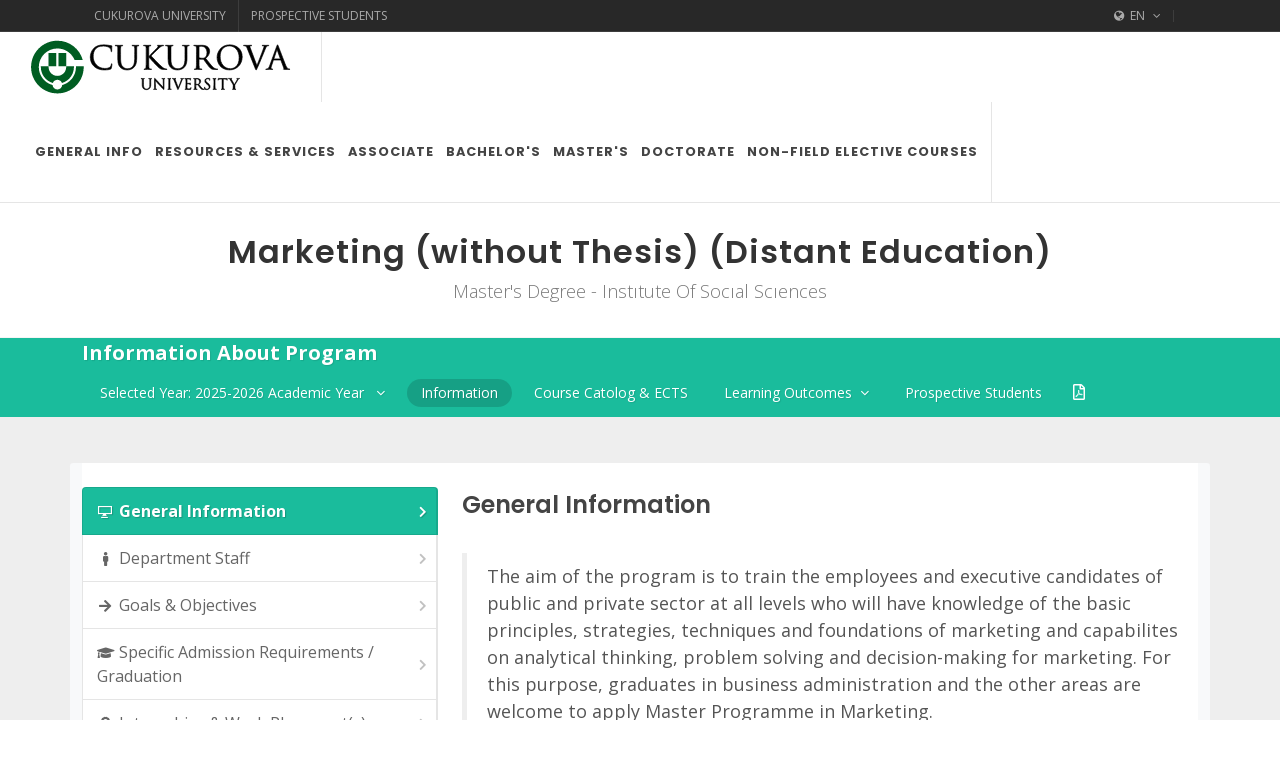

--- FILE ---
content_type: text/html; charset=utf-8
request_url: https://ebs.cu.edu.tr/En/Program/Information/1397
body_size: 18342
content:
<!doctype html>



<html dir="ltr" lang="en">

<head>
	<meta http-equiv="content-type" content="text/html; charset=utf-8" />
	<meta name="viewport" content="width=device-width, initial-scale=1" />

	<title>Information Package | Course Catalog</title>
	<meta name="description" content="">
	<meta name="author" content="">

 
	<link href="https://fonts.googleapis.com/css?family=Open+Sans:300,400,400i,700,800|Poppins:300,400,500,600,700|PT+Serif:400,400i&display=swap&subset=latin-ext" rel="stylesheet"><link href="/sc/c452afce.3dad8785.b66d6124.acf5d796.35ce1b36.6074218a.b7e19bdb.7b5b7971.5c96de92.a70c6f44.6bb91f71.css.v693e3c4aaa3bd45d16e65fac3af206b1af110742" rel="stylesheet">
	
	<!-- Global site tag (gtag.js) - Google Analytics -->
    <script async src="https://www.googletagmanager.com/gtag/js?id=G-KSS2ST7YN3"></script>
    <script>
        window.dataLayer = window.dataLayer || [];
        function gtag(){dataLayer.push(arguments);}
        gtag('js', new Date());

        gtag('config', 'G-KSS2ST7YN3');
    </script>

<link rel="stylesheet" href="/css/custom.css">
<style>

    .button.button-desc span {
        margin-top: 10px;
        font-size: 16px;
        font-weight: 600;
        letter-spacing: 1px;
        font-family: 'Lato', sans-serif;
        font-style: normal;
    }

    #survey-form-modal {
        position: fixed;
        opacity: 0;
        max-width: 450px;
        margin: 0;
        bottom: 10px;
        right: 10px;
        z-index: 100;
        transition: bottom 1.2s ease-in-out;
    }

    .survey-form-success #survey-form-modal,
    #survey-form-modal:not(.modal-show) {
        bottom: -800px;
        opacity: 0;
    }

    #survey-form-modal-close {
        position: absolute;
        top: 0;
        right: 0;
        padding: 10px;
        font-size: 24px;
        color: #DDD;
        z-index: 101;
        cursor: pointer;
    }

    .survey-form-processing #survey-form-modal { pointer-events: none; }

    .form-process {
        top: 0;
        left: 0;
        background-color: rgba(0,0,0,0.6) !important;
        z-index: 1100;
    }
   
    

	</style>
	</head>
<body class="stretched">
 <div id="wrapper" class="clearfix">
		 <div id="top-bar" class="dark">
    <div class="container clearfix">
        <div class="row justify-content-between">
            <div class="col-12 col-md-auto col-sm-auto">

                <!-- Top Links
                ============================================= -->
                <div class="top-links on-click">
                    <ul class="top-links-container">
                        
        <li class="top-links-item">
            <a href="https://cu.edu.tr/en">Cukurova University</a>

        </li>
        <li class="top-links-item">
            <a href="https://tercih.cu.edu.tr/en/">Prospective Students</a>

        </li>
                       
                    </ul>
                </div><!-- .top-links end -->

            </div>
            
    <div class="col-12 col-md-auto col-sm-auto d-none d-lg-block">
    <div class="top-links on-click">
        <ul class="top-links-container">
            <li class="top-links-item">
                <a href="#">
                    <i class="icon-globe1"></i> EN
                    </a>
               
                    <ul class="top-links-sub-menu">

                            <li class="top-links-item">

                                <a href="/Program/GenelBilgi/1397">
                                    <img src="/css/flags/TR.svg" alt="tr">T&#xDC;RK&#xC7;E</a>
                            </li>
                            <li class="top-links-item">

                                <a href="/En/Program/Information/1397">
                                    <img src="/css/flags/EN.svg" alt="en">ENGLISH</a>
                            </li>
                    </ul>
            </li>
            <li class="top-links-item">
                <a href="https://login.cu.edu.tr"></a>
            </li>
        </ul>
    </div>
</div>            
        </div>
    </div>
</div>




		 <header id="header" class="full-header transparent-header semi-transparent" data-sticky-class="dark" data-mobile-sticky="true">
    <div id="header-wrap">
        <div class="container">
            <div class="header-row">

                <div id="logo">
                    <a href="/en/" class="standard-logo"
                       data-dark-logo="/media/pvdn5bz4/culogo_beyaz_eng.svg"
                       data-mobile-dark-logo="/media/pvdn5bz4/culogo_beyaz_eng.svg"
                       data-mobile-logo="/media/to3errcb/culogo_orjinal_eng.svg">
                        <img class="py-2" src="/media/to3errcb/culogo_orjinal_eng.svg" alt="Information Package | Course Catalog">
                    </a>
                    <a href="/en/" class="retina-logo"
                       data-dark-logo="/media/pvdn5bz4/culogo_beyaz_eng.svg"
                       data-mobile-dark-logo="/media/pvdn5bz4/culogo_beyaz_eng.svg"
                       data-mobile-logo="/media/to3errcb/culogo_orjinal_eng.svg">
                        <img class="py-2" src="/media/to3errcb/culogo_orjinal_eng.svg" alt="Information Package | Course Catalog">
                    </a>
                </div>
                <div class="header-misc">



                    
                    <div id="top-cart" class="header-misc-icon d-lg-none">
                        <a href="#" id="top-cart-trigger"><i class="icon-globe1"></i></a>
                        <div class="top-cart-content">
                            <div class="top-cart-title">
                                <h4></h4>
                            </div>
                            <div class="top-cart-items">
                                
                                    <div class="top-cart-item">
                                        <div class="top-cart-item-image">
                                            <a href="/Program/GenelBilgi/1397"><img src="/css/flags/TR.svg" alt="tr"/></a>
                                        </div>
                                        <div class="top-cart-item-desc">
                                            <div class="top-cart-item-desc-title">
                                                <br />
                                                <a href="/Program/GenelBilgi/1397">
                                                    T&#xDC;RK&#xC7;E
                                                </a>
                                                <br />
                                            </div>
                                        </div>
                                    </div>
                                    <div class="top-cart-item">
                                        <div class="top-cart-item-image">
                                            <a href="/En/Program/Information/1397"><img src="/css/flags/EN.svg" alt="en"/></a>
                                        </div>
                                        <div class="top-cart-item-desc">
                                            <div class="top-cart-item-desc-title">
                                                <br />
                                                <a href="/En/Program/Information/1397">
                                                    ENGLISH
                                                </a>
                                                <br />
                                            </div>
                                        </div>
                                    </div>
                            </div>
                        </div>
                    </div>
                </div>
                <div id="primary-menu-trigger">
                MENÜ
                </div>
                <div id="primary-menu-trigger">
                    <svg class="svg-trigger" viewBox="0 0 100 100"><path d="m 30,33 h 40 c 3.722839,0 7.5,3.126468 7.5,8.578427 0,5.451959 -2.727029,8.421573 -7.5,8.421573 h -20"></path><path d="m 30,50 h 40"></path><path d="m 70,67 h -40 c 0,0 -7.5,-0.802118 -7.5,-8.365747 0,-7.563629 7.5,-8.634253 7.5,-8.634253 h 20"></path></svg>
                </div>
                <nav class="primary-menu">
                    <!-- comment out the following line if you want to remove the root node name from the top navigation -->


<ul class="menu-container">
    
        <li class="menu-item">
                <a class="menu-link" href="/en/general-info/">
                    <div>General Info</div>
                </a>

                <ul class="sub-menu-container  ">
        <li class="menu-item">
                <a class="menu-link" href="/en/general-info/name-and-address/">
                    <div>Name and Address</div>
                </a>

        </li>
        <li class="menu-item">
                <a class="menu-link" href="https://www.cu.edu.tr/students/academic-calendar/">
                    <div>Academic Calendar</div>
                </a>

        </li>
        <li class="menu-item">
                <a class="menu-link" href="https://www.cu.edu.tr/en/institutional/administration/university-senate/">
                    <div>Academic Authorities</div>
                </a>

        </li>
        <li class="menu-item">
                <a class="menu-link" href="https://www.cu.edu.tr/en/institutional/about/general-information/">
                    <div>General Description of the &#xC7;ukurova  University</div>
                </a>

        </li>
        <li class="menu-item">
                <a class="menu-link" href="/en/general-info/list-of-programmes-offered/">
                    <div>List of Programmes Offered</div>
                </a>

        </li>
        <li class="menu-item">
                <a class="menu-link" href="/en/general-info/general-admission-requirements/">
                    <div>General Admission Requirements</div>
                </a>

        </li>
        <li class="menu-item">
                <a class="menu-link" href="https://genelsekreterlik.cu.edu.tr/storage/MEVZUAT/%C3%96%C4%9ERENC%C4%B0/%C3%96NCEK%C4%B0%20%C3%96%C4%9ERENMEN%C4%B0N%20TANINMASI%20Y%C3%96NERGES%C4%B0.pdf">
                    <div>General Arrangements for the Recognition of Prior Learning</div>
                </a>

        </li>
        <li class="menu-item">
                <a class="menu-link" href="/en/general-info/ects-policy/">
                    <div>   ECTS Credit Allocation Based on the Student Workload Needed in Order to Achieve Expected Learning Outcomes</div>
                </a>

        </li>
        <li class="menu-item">
                <a class="menu-link" href="/en/general-info/arrangements-for-academic-guidance/">
                    <div>Arrangements for Academic Guidance</div>
                </a>

        </li>
        <li class="menu-item">
                <a class="menu-link" href="/en/general-info/general-registration-procedures/">
                    <div>   General Registration Procedures</div>
                </a>

        </li>
        <li class="menu-item">
                <a class="menu-link" href="/en/general-info/assessment-and-evaluation/">
                    <div>Assessment and Evaluation</div>
                </a>

        </li>
        <li class="menu-item">
                <a class="menu-link" href="/en/general-info/diplomasupplement/">
                    <div>Diploma Supplement</div>
                </a>

        </li>
                </ul>
        </li>
        <li class="menu-item">
                <a class="menu-link" href="/en/resources-services/">
                    <div>Resources &amp; Services</div>
                </a>

                <ul class="sub-menu-container  ">
        <li class="menu-item">
                <a class="menu-link" href="https://oidb.cu.edu.tr/en">
                    <div>Student Affairs Office</div>
                </a>

        </li>
        <li class="menu-item">
                <a class="menu-link" href="/en/resources-services/accommodation-shelter/">
                    <div>Accommodation &amp; Shelter</div>
                </a>

                <ul class="sub-menu-container  ">
        <li class="menu-item">
                <a class="menu-link" href="https://www.studyinturkey.gov.tr/StudyinTurkey/ShowDetail?rID=zYA/A7eMEsM=&amp;&amp;cId=PE4Nr0mMoY4=">
                    <div>Dormitories</div>
                </a>

        </li>
        <li class="menu-item">
                <a class="menu-link" href="https://sks.cu.edu.tr/cu/birimler/konukevleri">
                    <div>Guest Houses</div>
                </a>

        </li>
                </ul>
        </li>
        <li class="menu-item">
                <a class="menu-link" href="/en/resources-services/meals/">
                    <div>Meals</div>
                </a>

                <ul class="sub-menu-container  ">
        <li class="menu-item">
                <a class="menu-link" href="https://yemekhane.cu.edu.tr">
                    <div>Main Cafeteria</div>
                </a>

        </li>
        <li class="menu-item">
                <a class="menu-link" href="https://kayikhane.cu.edu.tr/">
                    <div> Boathouse Restaurant</div>
                </a>

        </li>
                </ul>
        </li>
        <li class="menu-item">
                <a class="menu-link" href="/en/resources-services/cost-of-living/">
                    <div>Cost of Living</div>
                </a>

        </li>
        <li class="menu-item">
                <a class="menu-link" href="/en/resources-services/financial-support-for-students/">
                    <div>Financial Support for Students</div>
                </a>

        </li>
        <li class="menu-item">
                <a class="menu-link" href="/en/resources-services/medical-facilities/">
                    <div>Medical Facilities</div>
                </a>

                <ul class="sub-menu-container  ">
        <li class="menu-item">
                <a class="menu-link" href="https://balcali.cu.edu.tr">
                    <div>Balcal&#x131; Hospital</div>
                </a>

        </li>
        <li class="menu-item">
                <a class="menu-link" href="/en/resources-services/medical-facilities/medico-social-unit/">
                    <div> Medico-social Unit</div>
                </a>

        </li>
                </ul>
        </li>
        <li class="menu-item">
                <a class="menu-link" href="/en/resources-services/insurance/">
                    <div>Insurance</div>
                </a>

        </li>
        <li class="menu-item">
                <a class="menu-link" href="https://engelli.cu.edu.tr/">
                    <div>Facilities for Students with Disabilities and Special Need</div>
                </a>

        </li>
        <li class="menu-item">
                <a class="menu-link" href="/en/resources-services/learning-facilities/">
                    <div>Learning Facilities</div>
                </a>

        </li>
        <li class="menu-item">
                <a class="menu-link" href="https://international.cu.edu.tr/cu/exchange-programs">
                    <div>International Mobility  Possibilities</div>
                </a>

        </li>
        <li class="menu-item">
                <a class="menu-link" href="https://erasmus.cu.edu.tr/cu/Incoming/practical-information">
                    <div>Practical Information for  Incoming Mobile Students</div>
                </a>

        </li>
        <li class="menu-item">
                <a class="menu-link" href="/en/resources-services/language-courses/">
                    <div>Language Courses</div>
                </a>

        </li>
        <li class="menu-item">
                <a class="menu-link" href="/en/resources-services/work-placements-possibilities/">
                    <div>Work Placements Possibilities</div>
                </a>

        </li>
        <li class="menu-item">
                <a class="menu-link" href="/en/resources-services/sports-and-leisure-facilities/">
                    <div>Sports and Leisure Facilities</div>
                </a>

        </li>
        <li class="menu-item">
                <a class="menu-link" href="https://ofb.cu.edu.tr/cu/ogrenci-kulupleri/ogrenci-kulupleri">
                    <div>Student Associations</div>
                </a>

        </li>
        <li class="menu-item">
                <a class="menu-link" href="https://www.cu.edu.tr/campus/campus-map/">
                    <div>Campus Map</div>
                </a>

        </li>
                </ul>
        </li>

<li class="menu-item">
    <a class="menu-link" href="#"><div>Associate</div></a>
    <ul class="sub-menu-container">
                <li class="menu-item">
                    <a class="menu-link" href="#"><div>HEALTH SERVICES VOCATIONAL SCHOOL</div></a>
                    <ul class="sub-menu-container">
                            <li class="menu-item">
                                <a class="menu-link" href="/En/Program/Information/670"><div>A&#x11F;&#x131;z ve Di&#x15F; Sa&#x11F;l&#x131;&#x11F;&#x131;</div></a>
                            </li>
                            <li class="menu-item">
                                <a class="menu-link" href="/En/Program/Information/473"><div>Anaesthesia</div></a>
                            </li>
                            <li class="menu-item">
                                <a class="menu-link" href="/En/Program/Information/681"><div>Di&#x15F; Protez Teknolojisi</div></a>
                            </li>
                            <li class="menu-item">
                                <a class="menu-link" href="/En/Program/Information/695"><div>Elderly Care</div></a>
                            </li>
                            <li class="menu-item">
                                <a class="menu-link" href="/En/Program/Information/901"><div>First and Emergency Aid</div></a>
                            </li>
                            <li class="menu-item">
                                <a class="menu-link" href="/En/Program/Information/573"><div>Fizyoterapi</div></a>
                            </li>
                            <li class="menu-item">
                                <a class="menu-link" href="/En/Program/Information/726"><div>Medical Data Processing Technician</div></a>
                            </li>
                            <li class="menu-item">
                                <a class="menu-link" href="/En/Program/Information/545"><div>T&#x131;bbi Dok&#xFC;mantasyon ve Sekreterlik</div></a>
                            </li>
                            <li class="menu-item">
                                <a class="menu-link" href="/En/Program/Information/671"><div>T&#x131;bbi G&#xF6;r&#xFC;nt&#xFC;leme Teknikleri</div></a>
                            </li>
                            <li class="menu-item">
                                <a class="menu-link" href="/En/Program/Information/673"><div>T&#x131;bbi Laboratuvar Teknikleri</div></a>
                            </li>
                    </ul>
               
                </li>
                <li class="menu-item">
                    <a class="menu-link" href="#"><div>ADANA VOCATIONAL SCHOOL</div></a>
                    <ul class="sub-menu-container">
                            <li class="menu-item">
                                <a class="menu-link" href="/En/Program/Information/512"><div>Bilgisayar Programc&#x131;l&#x131;&#x11F;&#x131;</div></a>
                            </li>
                            <li class="menu-item">
                                <a class="menu-link" href="/En/Program/Information/647"><div>Bilgisayar Programc&#x131;l&#x131;&#x11F;&#x131; (Uzaktan E&#x11F;itim)</div></a>
                            </li>
                            <li class="menu-item">
                                <a class="menu-link" href="/En/Program/Information/616"><div>CHILD DEVEOPMENT PR.</div></a>
                            </li>
                            <li class="menu-item">
                                <a class="menu-link" href="/En/Program/Information/615"><div>&#xC7;ocuk Geli&#x15F;imi (Uzaktan E&#x11F;itim)</div></a>
                            </li>
                            <li class="menu-item">
                                <a class="menu-link" href="/En/Program/Information/626"><div>Elektrik</div></a>
                            </li>
                            <li class="menu-item">
                                <a class="menu-link" href="/En/Program/Information/609"><div>Elektronik Haberle&#x15F;me Teknolojisi (Uzaktan E&#x11F;itim)</div></a>
                            </li>
                            <li class="menu-item">
                                <a class="menu-link" href="/En/Program/Information/648"><div>Elektronik Teknolojisi</div></a>
                            </li>
                            <li class="menu-item">
                                <a class="menu-link" href="/En/Program/Information/557"><div>Emlak ve Emlak Y&#xF6;netimi</div></a>
                            </li>
                            <li class="menu-item">
                                <a class="menu-link" href="/En/Program/Information/583"><div>&#x130;&#xE7; Mekan Tasar&#x131;m&#x131;</div></a>
                            </li>
                            <li class="menu-item">
                                <a class="menu-link" href="/En/Program/Information/650"><div>&#x130;klimlendirme ve So&#x11F;utma Teknolojisi</div></a>
                            </li>
                            <li class="menu-item">
                                <a class="menu-link" href="/En/Program/Information/652"><div>&#x130;n&#x15F;aat Teknolojisi</div></a>
                            </li>
                            <li class="menu-item">
                                <a class="menu-link" href="/En/Program/Information/666"><div>Makine</div></a>
                            </li>
                            <li class="menu-item">
                                <a class="menu-link" href="/En/Program/Information/502"><div>Moda Tasar&#x131;m&#x131;</div></a>
                            </li>
                            <li class="menu-item">
                                <a class="menu-link" href="/En/Program/Information/655"><div>Muhasebe ve Vergi Uyg. (Uzaktan E&#x11F;itim)</div></a>
                            </li>
                            <li class="menu-item">
                                <a class="menu-link" href="/En/Program/Information/653"><div>Muhasebe ve Vergi Uygulamalar&#x131;</div></a>
                            </li>
                            <li class="menu-item">
                                <a class="menu-link" href="/En/Program/Information/656"><div>Otomotiv Teknolojisi</div></a>
                            </li>
                            <li class="menu-item">
                                <a class="menu-link" href="/En/Program/Information/668"><div>Radyo ve Televizyon Programc&#x131;l&#x131;&#x11F;&#x131;</div></a>
                            </li>
                            <li class="menu-item">
                                <a class="menu-link" href="/En/Program/Information/641"><div>Sa&#xE7; Bak&#x131;m&#x131; ve G&#xFC;zellik Hizmetleri</div></a>
                            </li>
                            <li class="menu-item">
                                <a class="menu-link" href="/En/Program/Information/662"><div>Tekstil Teknolojisi</div></a>
                            </li>
                            <li class="menu-item">
                                <a class="menu-link" href="/En/Program/Information/664"><div>Tourism and travel services&#xA;</div></a>
                            </li>
                    </ul>
               
                </li>
                <li class="menu-item">
                    <a class="menu-link" href="#"><div>TECHNICAL SCIENCES VOCATIONAL SCHOOL</div></a>
                    <ul class="sub-menu-container">
                            <li class="menu-item">
                                <a class="menu-link" href="/En/Program/Information/706"><div>Elektrik</div></a>
                            </li>
                            <li class="menu-item">
                                <a class="menu-link" href="/En/Program/Information/707"><div>Elektronik Teknolojisi</div></a>
                            </li>
                            <li class="menu-item">
                                <a class="menu-link" href="/En/Program/Information/585"><div>GEOGRAPHICAL INFORMATION SYSTEMS PR.</div></a>
                            </li>
                            <li class="menu-item">
                                <a class="menu-link" href="/En/Program/Information/708"><div>Makine</div></a>
                            </li>
                            <li class="menu-item">
                                <a class="menu-link" href="/En/Program/Information/709"><div>Tekstil Teknolojisi</div></a>
                            </li>
                    </ul>
               
                </li>
                <li class="menu-item">
                    <a class="menu-link" href="#"><div>ALADA&#x11E; VOCATIONAL SCHOOL</div></a>
                    <ul class="sub-menu-container">
                            <li class="menu-item">
                                <a class="menu-link" href="/En/Program/Information/219"><div>Avc&#x131;l&#x131;k ve Yaban Hayat&#x131;</div></a>
                            </li>
                            <li class="menu-item">
                                <a class="menu-link" href="/En/Program/Information/373"><div>Maden Teknolojisi</div></a>
                            </li>
                            <li class="menu-item">
                                <a class="menu-link" href="/En/Program/Information/375"><div>Ormanc&#x131;l&#x131;k ve Orman &#xDC;r&#xFC;nleri</div></a>
                            </li>
                    </ul>
               
                </li>
                <li class="menu-item">
                    <a class="menu-link" href="#"><div>CEYHAN VOCATIONAL SCHOOL</div></a>
                    <ul class="sub-menu-container">
                            <li class="menu-item">
                                <a class="menu-link" href="/En/Program/Information/171"><div>Bilgisayar Programc&#x131;l&#x131;&#x11F;&#x131;</div></a>
                            </li>
                            <li class="menu-item">
                                <a class="menu-link" href="/En/Program/Information/183"><div>B&#xFC;ro Y&#xF6;netimi ve Y&#xF6;netici Asistanl&#x131;&#x11F;&#x131;</div></a>
                            </li>
                            <li class="menu-item">
                                <a class="menu-link" href="/En/Program/Information/154"><div>Elektrik</div></a>
                            </li>
                            <li class="menu-item">
                                <a class="menu-link" href="/En/Program/Information/675"><div>&#x130;n&#x15F;aat Teknolojisi</div></a>
                            </li>
                            <li class="menu-item">
                                <a class="menu-link" href="/En/Program/Information/677"><div>Muhasebe ve Vergi Uygulamalar&#x131;</div></a>
                            </li>
                            <li class="menu-item">
                                <a class="menu-link" href="/En/Program/Information/132"><div>Pazarlama</div></a>
                            </li>
                            <li class="menu-item">
                                <a class="menu-link" href="/En/Program/Information/165"><div>Sivil Savunma ve &#x130;tfaiyecilik</div></a>
                            </li>
                            <li class="menu-item">
                                <a class="menu-link" href="/En/Program/Information/679"><div>Tar&#x131;m Makineleri</div></a>
                            </li>
                    </ul>
               
                </li>
                <li class="menu-item">
                    <a class="menu-link" href="#"><div>&#x130;MAMO&#x11E;LU VOCATIONAL SCHOOL</div></a>
                    <ul class="sub-menu-container">
                            <li class="menu-item">
                                <a class="menu-link" href="/En/Program/Information/493"><div>Bilgisayar Teknolojisi</div></a>
                            </li>
                            <li class="menu-item">
                                <a class="menu-link" href="/En/Program/Information/542"><div>Gaz ve Tesisat&#x131; Teknolojisi</div></a>
                            </li>
                            <li class="menu-item">
                                <a class="menu-link" href="/En/Program/Information/494"><div>Laboratuvar Teknolojisi</div></a>
                            </li>
                    </ul>
               
                </li>
                <li class="menu-item">
                    <a class="menu-link" href="#"><div>KARA&#x130;SALI VOCATIONAL SCHOOL</div></a>
                    <ul class="sub-menu-container">
                            <li class="menu-item">
                                <a class="menu-link" href="/En/Program/Information/683"><div>Bilgisayar Destekli Tasar&#x131;m ve Animasyon</div></a>
                            </li>
                            <li class="menu-item">
                                <a class="menu-link" href="/En/Program/Information/761"><div>Bilgisayar Programc&#x131;l&#x131;&#x11F;&#x131;</div></a>
                            </li>
                            <li class="menu-item">
                                <a class="menu-link" href="/En/Program/Information/728"><div>CNC Programming and Operation</div></a>
                            </li>
                            <li class="menu-item">
                                <a class="menu-link" href="/En/Program/Information/763"><div>Harita ve Kadastro</div></a>
                            </li>
                            <li class="menu-item">
                                <a class="menu-link" href="/En/Program/Information/634"><div>&#x130;&#x15F; Sa&#x11F;l&#x131;&#x11F;&#x131; ve G&#xFC;venli&#x11F;i</div></a>
                            </li>
                            <li class="menu-item">
                                <a class="menu-link" href="/En/Program/Information/766"><div>Makine</div></a>
                            </li>
                            <li class="menu-item">
                                <a class="menu-link" href="/En/Program/Information/764"><div>Serac&#x131;l&#x131;k</div></a>
                            </li>
                            <li class="menu-item">
                                <a class="menu-link" href="/En/Program/Information/685"><div>T&#x131;bbi ve Aromatik Bitkiler</div></a>
                            </li>
                    </ul>
               
                </li>
                <li class="menu-item">
                    <a class="menu-link" href="#"><div>KOZAN VOCATIONAL SCHOOL</div></a>
                    <ul class="sub-menu-container">
                            <li class="menu-item">
                                <a class="menu-link" href="/En/Program/Information/289"><div>Bah&#xE7;e Tar&#x131;m&#x131;</div></a>
                            </li>
                            <li class="menu-item">
                                <a class="menu-link" href="/En/Program/Information/686"><div>Bankac&#x131;l&#x131;k ve Sigortac&#x131;l&#x131;k</div></a>
                            </li>
                            <li class="menu-item">
                                <a class="menu-link" href="/En/Program/Information/688"><div>Bilgisayar Programc&#x131;l&#x131;&#x11F;&#x131;</div></a>
                            </li>
                            <li class="menu-item">
                                <a class="menu-link" href="/En/Program/Information/698"><div>B&#xFC;ro Y&#xF6;netimi ve Y&#xF6;netici Asistanl&#x131;&#x11F;&#x131;</div></a>
                            </li>
                            <li class="menu-item">
                                <a class="menu-link" href="/En/Program/Information/690"><div>Muhasebe ve Vergi Uygulamalar&#x131;</div></a>
                            </li>
                            <li class="menu-item">
                                <a class="menu-link" href="/En/Program/Information/724"><div>Office Technologies and Data Management</div></a>
                            </li>
                            <li class="menu-item">
                                <a class="menu-link" href="/En/Program/Information/199"><div>Yerel Y&#xF6;netimler</div></a>
                            </li>
                    </ul>
               
                </li>
                <li class="menu-item">
                    <a class="menu-link" href="#"><div>POZANTI VOCATIONAL SCHOOL</div></a>
                    <ul class="sub-menu-container">
                            <li class="menu-item">
                                <a class="menu-link" href="/En/Program/Information/622"><div>ACCOUNTING AND TAX APPLICATIONS PR.</div></a>
                            </li>
                            <li class="menu-item">
                                <a class="menu-link" href="/En/Program/Information/692"><div>GARDEN AGRICULTURE PR.</div></a>
                            </li>
                            <li class="menu-item">
                                <a class="menu-link" href="/En/Program/Information/625"><div>TOURISM AND HOTEL OPERATING PR.</div></a>
                            </li>
                    </ul>
               
                </li>
                <li class="menu-item">
                    <a class="menu-link" href="#"><div>TUFANBEYL&#x130; VOCATIONAL SCHOOL</div></a>
                    <ul class="sub-menu-container">
                            <li class="menu-item">
                                <a class="menu-link" href="/En/Program/Information/582"><div>Elektrik Enerjisi &#xDC;retim, &#x130;letim ve Da&#x11F;&#x131;t&#x131;m&#x131; </div></a>
                            </li>
                    </ul>
               
                </li>
                <li class="menu-item">
                    <a class="menu-link" href="#"><div>YUMURTALIK VOCATIONAL SCHOOL</div></a>
                    <ul class="sub-menu-container">
                            <li class="menu-item">
                                <a class="menu-link" href="/En/Program/Information/382"><div>D&#x131;&#x15F; Ticaret</div></a>
                            </li>
                            <li class="menu-item">
                                <a class="menu-link" href="/En/Program/Information/389"><div>Organik Tar&#x131;m</div></a>
                            </li>
                            <li class="menu-item">
                                <a class="menu-link" href="/En/Program/Information/387"><div>Su Alt&#x131; Teknolojisi</div></a>
                            </li>
                            <li class="menu-item">
                                <a class="menu-link" href="/En/Program/Information/371"><div>Turizm ve Otel &#x130;&#x15F;letmecili&#x11F;i</div></a>
                            </li>
                    </ul>
               
                </li>
    </ul>
</li>




<li class="menu-item">
    <a class="menu-link" href="#"><div>Bachelor&#x27;s</div></a>
    <ul class="sub-menu-container">
                <li class="menu-item">
                    <a class="menu-link" href="#"><div>CEYHAN FACULTY OF ENGINEERING</div></a>
                    <ul class="sub-menu-container">
                            <li class="menu-item">
                                <a class="menu-link" href="/En/Program/Information/141"><div>MECHANICAL ENGINEERING PR.</div></a>
                            </li>
                    </ul>
               
                </li>
                <li class="menu-item">
                    <a class="menu-link" href="#"><div>CEYHAN FACULTY OF VETERINARY</div></a>
                    <ul class="sub-menu-container">
                            <li class="menu-item">
                                <a class="menu-link" href="/En/Program/Information/146"><div>Veterinary</div></a>
                            </li>
                    </ul>
               
                </li>
                <li class="menu-item">
                    <a class="menu-link" href="#"><div>CONSERVATOIRE</div></a>
                    <ul class="sub-menu-container">
                            <li class="menu-item">
                                <a class="menu-link" href="/En/Program/Information/717"><div>BOW INSTRUMENTS PR.</div></a>
                            </li>
                            <li class="menu-item">
                                <a class="menu-link" href="/En/Program/Information/714"><div>OPERA PR.</div></a>
                            </li>
                            <li class="menu-item">
                                <a class="menu-link" href="/En/Program/Information/715"><div>PIANO PR.</div></a>
                            </li>
                            <li class="menu-item">
                                <a class="menu-link" href="/En/Program/Information/702"><div>THEATRE PR. (OYUNCULUK)</div></a>
                            </li>
                            <li class="menu-item">
                                <a class="menu-link" href="/En/Program/Information/713"><div>WIND INSTRUMENTS AND PERCUSSION INSTRUMENTS PR.</div></a>
                            </li>
                    </ul>
               
                </li>
                <li class="menu-item">
                    <a class="menu-link" href="#"><div>FACULTY OF DENTISTRY</div></a>
                    <ul class="sub-menu-container">
                            <li class="menu-item">
                                <a class="menu-link" href="/En/Program/Information/118"><div>DENTISTRY PR.</div></a>
                            </li>
                    </ul>
               
                </li>
                <li class="menu-item">
                    <a class="menu-link" href="#"><div>FACULTY OF PHARMACY</div></a>
                    <ul class="sub-menu-container">
                            <li class="menu-item">
                                <a class="menu-link" href="/En/Program/Information/114"><div>PHARMACY PR.</div></a>
                            </li>
                    </ul>
               
                </li>
                <li class="menu-item">
                    <a class="menu-link" href="#"><div>FACULTY OF EDUCATION</div></a>
                    <ul class="sub-menu-container">
                            <li class="menu-item">
                                <a class="menu-link" href="/En/Program/Information/489"><div>Computer Education and Instructional Technology</div></a>
                            </li>
                            <li class="menu-item">
                                <a class="menu-link" href="/En/Program/Information/443"><div>Elementary Mathemetics Education</div></a>
                            </li>
                            <li class="menu-item">
                                <a class="menu-link" href="/En/Program/Information/177"><div>ENGLISH LANGUAGE TEACHING PR.</div></a>
                            </li>
                            <li class="menu-item">
                                <a class="menu-link" href="/En/Program/Information/425"><div>FRENCH TEACHING PR.</div></a>
                            </li>
                            <li class="menu-item">
                                <a class="menu-link" href="/En/Program/Information/169"><div>GERMAN LANGUAGE TEACHING PR.</div></a>
                            </li>
                            <li class="menu-item">
                                <a class="menu-link" href="/En/Program/Information/394"><div>PHILOSOPHY GROUP TEACHING PR.</div></a>
                            </li>
                            <li class="menu-item">
                                <a class="menu-link" href="/En/Program/Information/485"><div>PRE-SCHOOL TEACHING PR.</div></a>
                            </li>
                            <li class="menu-item">
                                <a class="menu-link" href="/En/Program/Information/482"><div>PRIMAY SCHOOL TEACHING PR.</div></a>
                            </li>
                            <li class="menu-item">
                                <a class="menu-link" href="/En/Program/Information/441"><div>PSYCHOLOGICAL COUNSELING AND GUIDANCE PR.</div></a>
                            </li>
                            <li class="menu-item">
                                <a class="menu-link" href="/En/Program/Information/491"><div>SCIENCE TEACHING PR.</div></a>
                            </li>
                            <li class="menu-item">
                                <a class="menu-link" href="/En/Program/Information/487"><div>SOCIAL STUDIES TEACHING PR.</div></a>
                            </li>
                            <li class="menu-item">
                                <a class="menu-link" href="/En/Program/Information/179"><div>Teaching Art Education</div></a>
                            </li>
                            <li class="menu-item">
                                <a class="menu-link" href="/En/Program/Information/390"><div>TURKISH TEACHING PR.</div></a>
                            </li>
                    </ul>
               
                </li>
                <li class="menu-item">
                    <a class="menu-link" href="#"><div>FACULTY OF SCIENCE AND LETTERS</div></a>
                    <ul class="sub-menu-container">
                            <li class="menu-item">
                                <a class="menu-link" href="/En/Program/Information/696"><div>ARCHAEOLOGY PR.</div></a>
                            </li>
                            <li class="menu-item">
                                <a class="menu-link" href="/En/Program/Information/120"><div>Artificial Intelligence and Machine Learning (English)</div></a>
                            </li>
                            <li class="menu-item">
                                <a class="menu-link" href="/En/Program/Information/128"><div>BIOLOGY PR.</div></a>
                            </li>
                            <li class="menu-item">
                                <a class="menu-link" href="/En/Program/Information/144"><div>CHEMISTRY PR.</div></a>
                            </li>
                            <li class="menu-item">
                                <a class="menu-link" href="/En/Program/Information/150"><div>Computer Sciences</div></a>
                            </li>
                            <li class="menu-item">
                                <a class="menu-link" href="/En/Program/Information/152"><div>MATHEMATICS PR.</div></a>
                            </li>
                            <li class="menu-item">
                                <a class="menu-link" href="/En/Program/Information/134"><div>PHYSICS PR.</div></a>
                            </li>
                            <li class="menu-item">
                                <a class="menu-link" href="/En/Program/Information/589"><div>PSYCHOLOGY PR.</div></a>
                            </li>
                            <li class="menu-item">
                                <a class="menu-link" href="/En/Program/Information/140"><div>STATISTICS PR.</div></a>
                            </li>
                            <li class="menu-item">
                                <a class="menu-link" href="/En/Program/Information/417"><div>TURKISH LANGUAGE AND LITERATURE PR.</div></a>
                            </li>
                    </ul>
               
                </li>
                <li class="menu-item">
                    <a class="menu-link" href="#"><div>FACULTY OF FINE ARTS</div></a>
                    <ul class="sub-menu-container">
                            <li class="menu-item">
                                <a class="menu-link" href="/En/Program/Information/1590"><div> </div></a>
                            </li>
                            <li class="menu-item">
                                <a class="menu-link" href="/En/Program/Information/316"><div>CERAMICS PR.</div></a>
                            </li>
                            <li class="menu-item">
                                <a class="menu-link" href="/En/Program/Information/314"><div>GRAPHIC PR.</div></a>
                            </li>
                            <li class="menu-item">
                                <a class="menu-link" href="/En/Program/Information/320"><div>TEXTILE AND FASHION DESIGN PR.</div></a>
                            </li>
                    </ul>
               
                </li>
                <li class="menu-item">
                    <a class="menu-link" href="#"><div>FACULTY OF LAW</div></a>
                    <ul class="sub-menu-container">
                            <li class="menu-item">
                                <a class="menu-link" href="/En/Program/Information/597"><div>Law</div></a>
                            </li>
                    </ul>
               
                </li>
                <li class="menu-item">
                    <a class="menu-link" href="#"><div>FACULTY OF ECONOMICS AND ADMINISTRATIVE SCIENCES</div></a>
                    <ul class="sub-menu-container">
                            <li class="menu-item">
                                <a class="menu-link" href="/En/Program/Information/216"><div>BUSINESS ADMINISTRATION PR.</div></a>
                            </li>
                            <li class="menu-item">
                                <a class="menu-link" href="/En/Program/Information/215"><div>BUSINESS ADMINISTRATION PR. (ENGLISH)</div></a>
                            </li>
                            <li class="menu-item">
                                <a class="menu-link" href="/En/Program/Information/217"><div>BUSINESS ADMINISTRATION PR. (EVENING EDUCATION)</div></a>
                            </li>
                            <li class="menu-item">
                                <a class="menu-link" href="/En/Program/Information/195"><div>ECONOMETRICS PR.</div></a>
                            </li>
                            <li class="menu-item">
                                <a class="menu-link" href="/En/Program/Information/197"><div>ECONOMETRICS PR. (ENGLISH)</div></a>
                            </li>
                            <li class="menu-item">
                                <a class="menu-link" href="/En/Program/Information/193"><div>ECONOMICS PR.</div></a>
                            </li>
                            <li class="menu-item">
                                <a class="menu-link" href="/En/Program/Information/192"><div>ECONOMICS PR. (ENGLISH)</div></a>
                            </li>
                            <li class="menu-item">
                                <a class="menu-link" href="/En/Program/Information/225"><div>FINANCE PR.</div></a>
                            </li>
                            <li class="menu-item">
                                <a class="menu-link" href="/En/Program/Information/224"><div>FINANCE PR. (EVENING EDUCATION)</div></a>
                            </li>
                            <li class="menu-item">
                                <a class="menu-link" href="/En/Program/Information/284"><div>Political Science and International Relations</div></a>
                            </li>
                            <li class="menu-item">
                                <a class="menu-link" href="/En/Program/Information/283"><div>Political Science and International Relations (English)</div></a>
                            </li>
                    </ul>
               
                </li>
                <li class="menu-item">
                    <a class="menu-link" href="#"><div>FACULTY OF THEOLOGY</div></a>
                    <ul class="sub-menu-container">
                            <li class="menu-item">
                                <a class="menu-link" href="/En/Program/Information/185"><div>THEOLOGY PR.</div></a>
                            </li>
                            <li class="menu-item">
                                <a class="menu-link" href="/En/Program/Information/186"><div>THEOLOGY PR. (EVENING EDUCATION)</div></a>
                            </li>
                    </ul>
               
                </li>
                <li class="menu-item">
                    <a class="menu-link" href="#"><div>FACULTY OF COMMUNICATION</div></a>
                    <ul class="sub-menu-container">
                            <li class="menu-item">
                                <a class="menu-link" href="/En/Program/Information/131"><div>COMMUNICATION SCIENCES PR.</div></a>
                            </li>
                            <li class="menu-item">
                                <a class="menu-link" href="/En/Program/Information/119"><div>Journalism</div></a>
                            </li>
                            <li class="menu-item">
                                <a class="menu-link" href="/En/Program/Information/139"><div>RADIO, TELEVISION AND CINEMA PR.</div></a>
                            </li>
                    </ul>
               
                </li>
                <li class="menu-item">
                    <a class="menu-link" href="#"><div>KOZAN FACULTY OF BUSINESS MANAGEMENT</div></a>
                    <ul class="sub-menu-container">
                            <li class="menu-item">
                                <a class="menu-link" href="/En/Program/Information/189"><div>BUSINESS ADMINISTRATION PR.</div></a>
                            </li>
                    </ul>
               
                </li>
                <li class="menu-item">
                    <a class="menu-link" href="#"><div>FACULTY OF ARCHITECTURE</div></a>
                    <ul class="sub-menu-container">
                            <li class="menu-item">
                                <a class="menu-link" href="/En/Program/Information/499"><div>ARCHITECTURE PR.</div></a>
                            </li>
                            <li class="menu-item">
                                <a class="menu-link" href="/En/Program/Information/318"><div>INTERIOR ARCHITECTURE PR.</div></a>
                            </li>
                            <li class="menu-item">
                                <a class="menu-link" href="/En/Program/Information/298"><div>LANDSCAPE ARCHITECTURE PR.</div></a>
                            </li>
                    </ul>
               
                </li>
                <li class="menu-item">
                    <a class="menu-link" href="#"><div>FACULTY OF ENGINEERING</div></a>
                    <ul class="sub-menu-container">
                            <li class="menu-item">
                                <a class="menu-link" href="/En/Program/Information/594"><div>AUTOMOTIVE ENGINEERING PR.</div></a>
                            </li>
                            <li class="menu-item">
                                <a class="menu-link" href="/En/Program/Information/711"><div>BIOMEDICAL ENGINEERING PR.</div></a>
                            </li>
                            <li class="menu-item">
                                <a class="menu-link" href="/En/Program/Information/232"><div>CIVIL ENGINEERING PR.</div></a>
                            </li>
                            <li class="menu-item">
                                <a class="menu-link" href="/En/Program/Information/562"><div>CIVIL ENGINEERING PR. (EVENING EDUCATION)</div></a>
                            </li>
                            <li class="menu-item">
                                <a class="menu-link" href="/En/Program/Information/555"><div>COMPUTER ENGINEERING PR. (ENGLISH)</div></a>
                            </li>
                            <li class="menu-item">
                                <a class="menu-link" href="/En/Program/Information/556"><div>COMPUTER ENGINEERING PR. (ENGLISH) (EVENING EDUCATION)</div></a>
                            </li>
                            <li class="menu-item">
                                <a class="menu-link" href="/En/Program/Information/513"><div>ELECTRICAL-ELECTRONIC ENGINEERING PR. (ENGLISH)</div></a>
                            </li>
                            <li class="menu-item">
                                <a class="menu-link" href="/En/Program/Information/514"><div>ELECTRICAL-ELECTRONIC ENGINEERING PR. (ENGLISH) (EVENING EDUCATION)</div></a>
                            </li>
                            <li class="menu-item">
                                <a class="menu-link" href="/En/Program/Information/229"><div>ENVIRONMENTAL ENGINEERING PR.</div></a>
                            </li>
                            <li class="menu-item">
                                <a class="menu-link" href="/En/Program/Information/338"><div>FOOD ENGINEERING PR.</div></a>
                            </li>
                            <li class="menu-item">
                                <a class="menu-link" href="/En/Program/Information/249"><div>GEOLOGY ENGINEERING PR.</div></a>
                            </li>
                            <li class="menu-item">
                                <a class="menu-link" href="/En/Program/Information/238"><div>INDUSTRIAL ENGINEERING PR.</div></a>
                            </li>
                            <li class="menu-item">
                                <a class="menu-link" href="/En/Program/Information/257"><div>MECHANICAL ENGINEERING PR. (ENGLISH)</div></a>
                            </li>
                            <li class="menu-item">
                                <a class="menu-link" href="/En/Program/Information/595"><div>MECHANICAL ENGINEERING PR. (ENGLISH) (EVENING EDUCATION)</div></a>
                            </li>
                            <li class="menu-item">
                                <a class="menu-link" href="/En/Program/Information/521"><div>MINING ENGINEERING PR.</div></a>
                            </li>
                            <li class="menu-item">
                                <a class="menu-link" href="/En/Program/Information/262"><div>TEXTILE ENGINEERING PR.</div></a>
                            </li>
                    </ul>
               
                </li>
                <li class="menu-item">
                    <a class="menu-link" href="#"><div>FACULTY of HEALTH SCIENCES</div></a>
                    <ul class="sub-menu-container">
                            <li class="menu-item">
                                <a class="menu-link" href="/En/Program/Information/593"><div>MIDWIFERY PR.</div></a>
                            </li>
                            <li class="menu-item">
                                <a class="menu-link" href="/En/Program/Information/552"><div>NURSERY PR.</div></a>
                            </li>
                            <li class="menu-item">
                                <a class="menu-link" href="/En/Program/Information/586"><div>Nutrition and Dietetics (English)</div></a>
                            </li>
                    </ul>
               
                </li>
                <li class="menu-item">
                    <a class="menu-link" href="#"><div>FACULTY OF SPORT SCIENCES</div></a>
                    <ul class="sub-menu-container">
                            <li class="menu-item">
                                <a class="menu-link" href="/En/Program/Information/181"><div>COACHING EDUCATION PR.</div></a>
                            </li>
                            <li class="menu-item">
                                <a class="menu-link" href="/En/Program/Information/180"><div>PHYSICAL EDUCATION AND SPORTS TEACHING PR.</div></a>
                            </li>
                            <li class="menu-item">
                                <a class="menu-link" href="/En/Program/Information/182"><div>SPORTS MANAGEMENT PR.</div></a>
                            </li>
                    </ul>
               
                </li>
                <li class="menu-item">
                    <a class="menu-link" href="#"><div>FACULTY OF Fisheries</div></a>
                    <ul class="sub-menu-container">
                            <li class="menu-item">
                                <a class="menu-link" href="/En/Program/Information/458"><div>AQUA PRODUCTS ENGINEERING PR.</div></a>
                            </li>
                    </ul>
               
                </li>
                <li class="menu-item">
                    <a class="menu-link" href="#"><div>FACULTY OF MEDICINE</div></a>
                    <ul class="sub-menu-container">
                            <li class="menu-item">
                                <a class="menu-link" href="/En/Program/Information/111"><div>MEDICINE PR.</div></a>
                            </li>
                    </ul>
               
                </li>
                <li class="menu-item">
                    <a class="menu-link" href="#"><div>FACULTY OF AGRICULTURE</div></a>
                    <ul class="sub-menu-container">
                            <li class="menu-item">
                                <a class="menu-link" href="/En/Program/Information/327"><div>AGRICULTURAL MACHINERY AND TECHNOLOGIES ENGINEERING</div></a>
                            </li>
                            <li class="menu-item">
                                <a class="menu-link" href="/En/Program/Information/281"><div>AGRICULTURAL STRUCTURES AND IRRIGATION PR.</div></a>
                            </li>
                            <li class="menu-item">
                                <a class="menu-link" href="/En/Program/Information/312"><div>AGRICULTURE ECONOMY PR.</div></a>
                            </li>
                            <li class="menu-item">
                                <a class="menu-link" href="/En/Program/Information/345"><div>FIELD CROPS PR.</div></a>
                            </li>
                            <li class="menu-item">
                                <a class="menu-link" href="/En/Program/Information/337"><div>FOOD ENGINEERING PR.</div></a>
                            </li>
                            <li class="menu-item">
                                <a class="menu-link" href="/En/Program/Information/265"><div>GARDEN PLANTS PR.</div></a>
                            </li>
                            <li class="menu-item">
                                <a class="menu-link" href="/En/Program/Information/354"><div>PEDOLOGY AND PLANT FEEDING PR.</div></a>
                            </li>
                            <li class="menu-item">
                                <a class="menu-link" href="/En/Program/Information/273"><div>PLANT PROTECTION PR.</div></a>
                            </li>
                            <li class="menu-item">
                                <a class="menu-link" href="/En/Program/Information/361"><div>ZOOTECHNICS PR.</div></a>
                            </li>
                    </ul>
               
                </li>
    </ul>
</li>




<li class="menu-item">
    <a class="menu-link" href="#"><div>Master&#x27;s</div></a>
    <ul class="sub-menu-container">
                <li class="menu-item">
                    <a class="menu-link" href="#"><div>INSTITUTE OF ADDICTION AND FORENSIC SCIENCES</div></a>
                    <ul class="sub-menu-container">
                            <li class="menu-item">
                                <a class="menu-link" href="/En/Program/Information/1500"><div>Addiction (with Thesis) (Interdisciplinary)</div></a>
                            </li>
                            <li class="menu-item">
                                <a class="menu-link" href="/En/Program/Information/1548"><div>Forensic Sciences (English) (with Thesis) (Interdisciplinary)</div></a>
                            </li>
                            <li class="menu-item">
                                <a class="menu-link" href="/En/Program/Information/1497"><div>Forensic Sciences (with Thesis) (Interdisciplinary)</div></a>
                            </li>
                    </ul>
               
                </li>
                <li class="menu-item mega-menu mega-menu-small">
                    <a class="menu-link" href="#"><div>Institute of Natural and Applied Sciences</div></a>
                    <div class="mega-menu-content">
                        <div class="row mx-0">
                            <ul class="sub-menu-container  mega-menu-column col">
                                    <li class="menu-item">
                                        <a class="menu-link" href="/En/Program/Information/1338"><div>Agricultural Economics (with Thesis)</div></a>
                                    </li>
                                    <li class="menu-item">
                                        <a class="menu-link" href="/En/Program/Information/1340"><div>Agricultural Machines (with Thesis)</div></a>
                                    </li>
                                    <li class="menu-item">
                                        <a class="menu-link" href="/En/Program/Information/1344"><div>Agricultural Structures and Irrigation (with Thesis)</div></a>
                                    </li>
                                    <li class="menu-item">
                                        <a class="menu-link" href="/En/Program/Information/1353"><div>Animal Husbandry (with Thesis)</div></a>
                                    </li>
                                    <li class="menu-item">
                                        <a class="menu-link" href="/En/Program/Information/1281"><div>Archaeometry (with Thesis) (Interdisciplinary)</div></a>
                                    </li>
                                    <li class="menu-item">
                                        <a class="menu-link" href="/En/Program/Information/1324"><div>Architecture (with Thesis)</div></a>
                                    </li>
                                    <li class="menu-item">
                                        <a class="menu-link" href="/En/Program/Information/1601"><div>Artifical Intelegence and Data Engineering (with Thesis) (Interdisciplinary)</div></a>
                                    </li>
                                    <li class="menu-item">
                                        <a class="menu-link" href="/En/Program/Information/1524"><div>Astronomy and Astrophysics (with Thesis) (Interdisciplinary)</div></a>
                                    </li>
                                    <li class="menu-item">
                                        <a class="menu-link" href="/En/Program/Information/1325"><div>Automotive Engineering (with Thesis)</div></a>
                                    </li>
                                    <li class="menu-item">
                                        <a class="menu-link" href="/En/Program/Information/1290"><div>Biology (with Thesis)</div></a>
                                    </li>
                                    <li class="menu-item">
                                        <a class="menu-link" href="/En/Program/Information/1292"><div>Biomedical Engineering (with Thesis)</div></a>
                                    </li>
                                    <li class="menu-item">
                                        <a class="menu-link" href="/En/Program/Information/1555"><div>Biotechnology (English) (with Thesis) (Interdisciplinary)</div></a>
                                    </li>
                                    <li class="menu-item">
                                        <a class="menu-link" href="/En/Program/Information/1294"><div>Biotechnology (with Thesis) (Interdisciplinary)</div></a>
                                    </li>
                                    <li class="menu-item">
                                        <a class="menu-link" href="/En/Program/Information/1311"><div>Chemistry (with Thesis)</div></a>
                                    </li>
                                    <li class="menu-item">
                                        <a class="menu-link" href="/En/Program/Information/1358"><div>Civil Engineering (with Thesis)</div></a>
                                    </li>
                                    <li class="menu-item">
                                        <a class="menu-link" href="/En/Program/Information/1285"><div>Computer Engineering (with Thesis)</div></a>
                                    </li>
                                    <li class="menu-item">
                                        <a class="menu-link" href="/En/Program/Information/1296"><div>Electrical and Electronics Engineering</div></a>
                                    </li>
                                    <li class="menu-item">
                                        <a class="menu-link" href="/En/Program/Information/1355"><div>Environmental Engineering (with Thesis)</div></a>
                                    </li>
                                    <li class="menu-item">
                                        <a class="menu-link" href="/En/Program/Information/1346"><div>Field Crops (with Thesis)</div></a>
                                    </li>
                                    <li class="menu-item">
                                        <a class="menu-link" href="/En/Program/Information/1332"><div>Fisheries and Seafood Processing Technology (with Thesis)</div></a>
                                    </li>
                                    <li class="menu-item">
                                        <a class="menu-link" href="/En/Program/Information/1333"><div>Fisheries Basic Sciences (with Thesis)</div></a>
                                    </li>
                            </ul>
                            <ul class="sub-menu-container mega-menu-column col">
                                    <li class="menu-item">
                                        <a class="menu-link" href="/En/Program/Information/1306"><div>Food Engineering (with Thesis)</div></a>
                                    </li>
                                    <li class="menu-item">
                                        <a class="menu-link" href="/En/Program/Information/1308"><div>Geologial Engineering (with Thesis)</div></a>
                                    </li>
                                    <li class="menu-item">
                                        <a class="menu-link" href="/En/Program/Information/1283"><div>Horticulture Crops (with Thesis)</div></a>
                                    </li>
                                    <li class="menu-item">
                                        <a class="menu-link" href="/En/Program/Information/1300"><div>Industrial Engineering (with Thesis)</div></a>
                                    </li>
                                    <li class="menu-item">
                                        <a class="menu-link" href="/En/Program/Information/1328"><div>Landscape Architecture (with Thesis)</div></a>
                                    </li>
                                    <li class="menu-item">
                                        <a class="menu-link" href="/En/Program/Information/1321"><div>Mathematics (with Thesis)</div></a>
                                    </li>
                                    <li class="menu-item">
                                        <a class="menu-link" href="/En/Program/Information/1317"><div>Mechanical Engineering (English) (with Thesis)</div></a>
                                    </li>
                                    <li class="menu-item">
                                        <a class="menu-link" href="/En/Program/Information/1556"><div>Mechanical Engineering (with Thesis)</div></a>
                                    </li>
                                    <li class="menu-item">
                                        <a class="menu-link" href="/En/Program/Information/1314"><div>Mining Engineering (with Thesis)</div></a>
                                    </li>
                                    <li class="menu-item">
                                        <a class="menu-link" href="/En/Program/Information/1528"><div>Occupational Health and Safety (with Thesis) (Evening Education) (Interdisciplinary)</div></a>
                                    </li>
                                    <li class="menu-item">
                                        <a class="menu-link" href="/En/Program/Information/1529"><div>Occupational Health and Safety (without Thesis) (Evening Education) (Interdisciplinary)</div></a>
                                    </li>
                                    <li class="menu-item">
                                        <a class="menu-link" href="/En/Program/Information/1303"><div>Physics (with Thesis)</div></a>
                                    </li>
                                    <li class="menu-item">
                                        <a class="menu-link" href="/En/Program/Information/1288"><div>Plant Protection (with Thesis)</div></a>
                                    </li>
                                    <li class="menu-item">
                                        <a class="menu-link" href="/En/Program/Information/1351"><div>Remote Sensing and Geographical Information Systems (with Thesis)</div></a>
                                    </li>
                                    <li class="menu-item">
                                        <a class="menu-link" href="/En/Program/Information/1336"><div>Seafood Aquaculture (with Thesis)</div></a>
                                    </li>
                                    <li class="menu-item">
                                        <a class="menu-link" href="/En/Program/Information/1350"><div>Soil Science and Plant Nutrition (with Thesis)</div></a>
                                    </li>
                                    <li class="menu-item">
                                        <a class="menu-link" href="/En/Program/Information/1361"><div>Statistics (with Thesis)</div></a>
                                    </li>
                                    <li class="menu-item">
                                        <a class="menu-link" href="/En/Program/Information/1348"><div>Textile Engineering (with Thesis)</div></a>
                                    </li>
                                    <li class="menu-item">
                                        <a class="menu-link" href="/En/Program/Information/1582"><div>Tissue Engineering (with Thesis) (Interdisciplinary)</div></a>
                                    </li>
                            </ul>
                        </div>
                    </div>
                </li>
                <li class="menu-item mega-menu mega-menu-small">
                    <a class="menu-link" href="#"><div>INSTITUTE OF MEDICAL SCIENCES</div></a>
                    <div class="mega-menu-content">
                        <div class="row mx-0">
                            <ul class="sub-menu-container  mega-menu-column col">
                                    <li class="menu-item">
                                        <a class="menu-link" href="/En/Program/Information/1439"><div>Anatomy (with Thesis)</div></a>
                                    </li>
                                    <li class="menu-item">
                                        <a class="menu-link" href="/En/Program/Information/1533"><div>Audiology (with Thesis)</div></a>
                                    </li>
                                    <li class="menu-item">
                                        <a class="menu-link" href="/En/Program/Information/1468"><div>Basic Oncology (with Thesis)</div></a>
                                    </li>
                                    <li class="menu-item">
                                        <a class="menu-link" href="/En/Program/Information/1514"><div>Biophysics (with Thesis)</div></a>
                                    </li>
                                    <li class="menu-item">
                                        <a class="menu-link" href="/En/Program/Information/1605"><div>Biostatistics (Medicine) (Master) (Without Thesis) (Evening Education)</div></a>
                                    </li>
                                    <li class="menu-item">
                                        <a class="menu-link" href="/En/Program/Information/1446"><div>Biostatistics (with Thesis)</div></a>
                                    </li>
                                    <li class="menu-item">
                                        <a class="menu-link" href="/En/Program/Information/1591"><div>Forensic medicine (master) (with thesis)</div></a>
                                    </li>
                                    <li class="menu-item">
                                        <a class="menu-link" href="/En/Program/Information/1579"><div>Gynecology and Obstetrics Nursing (with Thesis)</div></a>
                                    </li>
                                    <li class="menu-item">
                                        <a class="menu-link" href="/En/Program/Information/1583"><div>Halk Sa&#x11F;l&#x131;&#x11F;&#x131;</div></a>
                                    </li>
                                    <li class="menu-item">
                                        <a class="menu-link" href="/En/Program/Information/1466"><div>Health Physics (with Thesis)</div></a>
                                    </li>
                                    <li class="menu-item">
                                        <a class="menu-link" href="/En/Program/Information/1467"><div>Health Physics (without Thesis) (Evening Education)</div></a>
                                    </li>
                                    <li class="menu-item">
                                        <a class="menu-link" href="/En/Program/Information/1457"><div>Histology &amp; Embryology (with Thesis)</div></a>
                                    </li>
                                    <li class="menu-item">
                                        <a class="menu-link" href="/En/Program/Information/1473"><div>Internal Medicine (with Thesis)</div></a>
                                    </li>
                                    <li class="menu-item">
                                        <a class="menu-link" href="/En/Program/Information/1580"><div>Internal Medicine Nursing (with Thesis)</div></a>
                                    </li>
                                    <li class="menu-item">
                                        <a class="menu-link" href="/En/Program/Information/1535"><div>Medical Biochemistry (with Thesis)</div></a>
                                    </li>
                                    <li class="menu-item">
                                        <a class="menu-link" href="/En/Program/Information/1470"><div>Medical Biology (with Thesis)</div></a>
                                    </li>
                                    <li class="menu-item">
                                        <a class="menu-link" href="/En/Program/Information/1530"><div>Medical Ethics and History of Medicine (with Thesis)</div></a>
                                    </li>
                                    <li class="menu-item">
                                        <a class="menu-link" href="/En/Program/Information/1536"><div>Medical Microbiology (with Thesis)</div></a>
                                    </li>
                                    <li class="menu-item">
                                        <a class="menu-link" href="/En/Program/Information/1449"><div>Midwifery (with Thesis)</div></a>
                                    </li>
                            </ul>
                            <ul class="sub-menu-container mega-menu-column col">
                                    <li class="menu-item">
                                        <a class="menu-link" href="/En/Program/Information/1532"><div>Nursing (with Thesis)</div></a>
                                    </li>
                                    <li class="menu-item">
                                        <a class="menu-link" href="/En/Program/Information/1534"><div>Parasitology (with Thesis)</div></a>
                                    </li>
                                    <li class="menu-item">
                                        <a class="menu-link" href="/En/Program/Information/1592"><div>Pathology (master) (with thesis)</div></a>
                                    </li>
                                    <li class="menu-item">
                                        <a class="menu-link" href="/En/Program/Information/1598"><div>Pediatric endocrine and metabolic diseases (master) (with thesis)</div></a>
                                    </li>
                                    <li class="menu-item">
                                        <a class="menu-link" href="/En/Program/Information/1597"><div>Pediatric hematology (master) (with thesis)</div></a>
                                    </li>
                                    <li class="menu-item">
                                        <a class="menu-link" href="/En/Program/Information/1464"><div>Pediatric Oncology (with Thesis)</div></a>
                                    </li>
                                    <li class="menu-item">
                                        <a class="menu-link" href="/En/Program/Information/1581"><div>Pharmaceutical Pharmacology (with Thesis)</div></a>
                                    </li>
                                    <li class="menu-item">
                                        <a class="menu-link" href="/En/Program/Information/1451"><div>Pharmacology (with Thesis)</div></a>
                                    </li>
                                    <li class="menu-item">
                                        <a class="menu-link" href="/En/Program/Information/1442"><div>Physical Education and Sport (with Thesis)</div></a>
                                    </li>
                                    <li class="menu-item">
                                        <a class="menu-link" href="/En/Program/Information/1600"><div>Physical medicine and rehabilitation (master) (with thesis)</div></a>
                                    </li>
                                    <li class="menu-item">
                                        <a class="menu-link" href="/En/Program/Information/1453"><div>Physiology (with Thesis)</div></a>
                                    </li>
                                    <li class="menu-item">
                                        <a class="menu-link" href="/En/Program/Information/1594"><div>Radiation oncology (master) (with thesis)</div></a>
                                    </li>
                                    <li class="menu-item">
                                        <a class="menu-link" href="/En/Program/Information/1578"><div>Surgical Nursing (with Thesis)</div></a>
                                    </li>
                                    <li class="menu-item">
                                        <a class="menu-link" href="/En/Program/Information/1550"><div>Translational Medicine (English) (with Thesis) (Interdisciplinary)</div></a>
                                    </li>
                                    <li class="menu-item">
                                        <a class="menu-link" href="/En/Program/Information/1551"><div>Translational Medicine (with Thesis) (Interdisciplinary)</div></a>
                                    </li>
                                    <li class="menu-item">
                                        <a class="menu-link" href="/En/Program/Information/1557"><div>Veterinary Pathology (with Thesis)</div></a>
                                    </li>
                                    <li class="menu-item">
                                        <a class="menu-link" href="/En/Program/Information/1586"><div>Veterinary Pharmacology and Toxicology (With Thesis)</div></a>
                                    </li>
                            </ul>
                        </div>
                    </div>
                </li>
                <li class="menu-item mega-menu mega-menu-small">
                    <a class="menu-link" href="#"><div>INSTITUTE OF SOCIAL SCIENCES</div></a>
                    <div class="mega-menu-content">
                        <div class="row mx-0">
                            <ul class="sub-menu-container  mega-menu-column col">
                                    <li class="menu-item">
                                        <a class="menu-link" href="/En/Program/Information/1389"><div>Accounting (with Thesis)</div></a>
                                    </li>
                                    <li class="menu-item">
                                        <a class="menu-link" href="/En/Program/Information/1388"><div>Accounting (without Thesis) (Distant Education)</div></a>
                                    </li>
                                    <li class="menu-item">
                                        <a class="menu-link" href="/En/Program/Information/1366"><div>Archaeology (with Thesis)</div></a>
                                    </li>
                                    <li class="menu-item">
                                        <a class="menu-link" href="/En/Program/Information/1519"><div>Art and Design (with Thesis)</div></a>
                                    </li>
                                    <li class="menu-item">
                                        <a class="menu-link" href="/En/Program/Information/1546"><div>Art Teaching (with Thesis)</div></a>
                                    </li>
                                    <li class="menu-item">
                                        <a class="menu-link" href="/En/Program/Information/1369"><div>Banking and Finance (without Thesis) (Distant Education)</div></a>
                                    </li>
                                    <li class="menu-item">
                                        <a class="menu-link" href="/En/Program/Information/1409"><div>Basic Islamic Studies (with Thesis)</div></a>
                                    </li>
                                    <li class="menu-item">
                                        <a class="menu-link" href="/En/Program/Information/1434"><div>BUSINESS ADMINISTRATION (MASTER) (WITHOUT THESIS) (EVENING EDUCATION)</div></a>
                                    </li>
                                    <li class="menu-item">
                                        <a class="menu-link" href="/En/Program/Information/1432"><div>Business Administration (with Thesis)</div></a>
                                    </li>
                                    <li class="menu-item">
                                        <a class="menu-link" href="/En/Program/Information/1433"><div>Business Administration (without Thesis) (Distant Education)</div></a>
                                    </li>
                                    <li class="menu-item">
                                        <a class="menu-link" href="/En/Program/Information/1404"><div>Classroom Teaching (with Thesis)</div></a>
                                    </li>
                                    <li class="menu-item">
                                        <a class="menu-link" href="/En/Program/Information/1405"><div>Classroom Teaching (without Thesis) (Distant Education)</div></a>
                                    </li>
                                    <li class="menu-item">
                                        <a class="menu-link" href="/En/Program/Information/1523"><div>Communication Studies (with Thesis) (Interdisciplinary)</div></a>
                                    </li>
                                    <li class="menu-item">
                                        <a class="menu-link" href="/En/Program/Information/1370"><div>Computer Education and Instructional Technology (with Thesis)</div></a>
                                    </li>
                                    <li class="menu-item">
                                        <a class="menu-link" href="/En/Program/Information/1544"><div>Curriculum and Instruction (with Thesis)</div></a>
                                    </li>
                                    <li class="menu-item">
                                        <a class="menu-link" href="/En/Program/Information/1378"><div>Curriculum and Instruction (without Thesis) (Evening Education)</div></a>
                                    </li>
                                    <li class="menu-item">
                                        <a class="menu-link" href="/En/Program/Information/1393"><div>Early Childhood Education (with Thesis)</div></a>
                                    </li>
                                    <li class="menu-item">
                                        <a class="menu-link" href="/En/Program/Information/1373"><div>Econometrics (with Thesis)</div></a>
                                    </li>
                                    <li class="menu-item">
                                        <a class="menu-link" href="/En/Program/Information/1423"><div>Economics (with Thesis)</div></a>
                                    </li>
                                    <li class="menu-item">
                                        <a class="menu-link" href="/En/Program/Information/1374"><div>Economics (without Thesis) (Evening Education)</div></a>
                                    </li>
                                    <li class="menu-item">
                                        <a class="menu-link" href="/En/Program/Information/1427"><div>English Language Teaching (with Thesis)</div></a>
                                    </li>
                                    <li class="menu-item">
                                        <a class="menu-link" href="/En/Program/Information/1365"><div>German Language Teaching (with Thesis)</div></a>
                                    </li>
                                    <li class="menu-item">
                                        <a class="menu-link" href="/En/Program/Information/1518"><div>Guidance and Psychological Counseling (with Thesis)</div></a>
                                    </li>
                            </ul>
                            <ul class="sub-menu-container mega-menu-column col">
                                    <li class="menu-item">
                                        <a class="menu-link" href="/En/Program/Information/1435"><div>Informations and Technology Management  (without Thesis) (Distant Education)</div></a>
                                    </li>
                                    <li class="menu-item">
                                        <a class="menu-link" href="/En/Program/Information/1430"><div>Interior Architecture (with Thesis)</div></a>
                                    </li>
                                    <li class="menu-item">
                                        <a class="menu-link" href="/En/Program/Information/1414"><div>International Relations (with Thesis)</div></a>
                                    </li>
                                    <li class="menu-item">
                                        <a class="menu-link" href="/En/Program/Information/1415"><div>International Relations (without Thesis) (Evening Education)</div></a>
                                    </li>
                                    <li class="menu-item">
                                        <a class="menu-link" href="/En/Program/Information/1429"><div>Islamic History and Arts (with Thesis)</div></a>
                                    </li>
                                    <li class="menu-item">
                                        <a class="menu-link" href="/En/Program/Information/1417"><div>Management and Organization (with Thesis)</div></a>
                                    </li>
                                    <li class="menu-item">
                                        <a class="menu-link" href="/En/Program/Information/1419"><div>Management and Organization (without Thesis) (Distant Education)</div></a>
                                    </li>
                                    <li class="menu-item">
                                        <a class="menu-link" href="/En/Program/Information/1418"><div>Management and Organization (without Thesis) (Evening Education)</div></a>
                                    </li>
                                    <li class="menu-item">
                                        <a class="menu-link" href="/En/Program/Information/1397"><div>Marketing (without Thesis) (Distant Education)</div></a>
                                    </li>
                                    <li class="menu-item">
                                        <a class="menu-link" href="/En/Program/Information/1516"><div>Mathematics Education (with Thesis)</div></a>
                                    </li>
                                    <li class="menu-item">
                                        <a class="menu-link" href="/En/Program/Information/1391"><div>Music (with Thesis)</div></a>
                                    </li>
                                    <li class="menu-item">
                                        <a class="menu-link" href="/En/Program/Information/1381"><div>Philosophy and Sciences of Religion (with Thesis)</div></a>
                                    </li>
                                    <li class="menu-item">
                                        <a class="menu-link" href="/En/Program/Information/1379"><div>Philosophy, Sociology and Psychology Teaching (with Thesis)</div></a>
                                    </li>
                                    <li class="menu-item">
                                        <a class="menu-link" href="/En/Program/Information/1420"><div>Private Law (with Thesis)</div></a>
                                    </li>
                                    <li class="menu-item">
                                        <a class="menu-link" href="/En/Program/Information/1421"><div>Private Law (without Thesis) (Evening Education)</div></a>
                                    </li>
                                    <li class="menu-item">
                                        <a class="menu-link" href="/En/Program/Information/1385"><div>Public Finance (with Thesis)</div></a>
                                    </li>
                                    <li class="menu-item">
                                        <a class="menu-link" href="/En/Program/Information/1574"><div>Radio, Television and Cinema (with Thesis)</div></a>
                                    </li>
                                    <li class="menu-item">
                                        <a class="menu-link" href="/En/Program/Information/1575"><div>Radio, Television and Cinema (without Thesis) (Evening Education)</div></a>
                                    </li>
                                    <li class="menu-item">
                                        <a class="menu-link" href="/En/Program/Information/1515"><div>Science Education (with Thesis)</div></a>
                                    </li>
                                    <li class="menu-item">
                                        <a class="menu-link" href="/En/Program/Information/1521"><div>Textile and Fashion Design (with Thesis)</div></a>
                                    </li>
                                    <li class="menu-item">
                                        <a class="menu-link" href="/En/Program/Information/1547"><div>Turkish Education (with Thesis)</div></a>
                                    </li>
                                    <li class="menu-item">
                                        <a class="menu-link" href="/En/Program/Information/1411"><div>Turkish Language and Literature (with Thesis)</div></a>
                                    </li>
                            </ul>
                        </div>
                    </div>
                </li>
    </ul>
</li>




<li class="menu-item">
    <a class="menu-link" href="#"><div>Doctorate</div></a>
    <ul class="sub-menu-container">
                <li class="menu-item">
                    <a class="menu-link" href="#"><div>INSTITUTE OF ADDICTION AND FORENSIC SCIENCES</div></a>
                    <ul class="sub-menu-container">
                            <li class="menu-item">
                                <a class="menu-link" href="/En/Program/Information/1499"><div>Addiction (Interdisciplinary)</div></a>
                            </li>
                            <li class="menu-item">
                                <a class="menu-link" href="/En/Program/Information/1496"><div>Forensic Sciences (Interdisciplinary)</div></a>
                            </li>
                    </ul>
               
                </li>
                <li class="menu-item mega-menu mega-menu-small">
                    <a class="menu-link" href="#"><div>Institute of Natural and Applied Sciences</div></a>
                    <div class="mega-menu-content">
                        <div class="row mx-0">
                            <ul class="sub-menu-container  mega-menu-column col">
                                    <li class="menu-item">
                                        <a class="menu-link" href="/En/Program/Information/1539"><div>Advanced Materials and Nanotechnology (English) (Interdisciplinary)</div></a>
                                    </li>
                                    <li class="menu-item">
                                        <a class="menu-link" href="/En/Program/Information/1337"><div>Agricultural Economics</div></a>
                                    </li>
                                    <li class="menu-item">
                                        <a class="menu-link" href="/En/Program/Information/1339"><div>Agricultural Machines</div></a>
                                    </li>
                                    <li class="menu-item">
                                        <a class="menu-link" href="/En/Program/Information/1343"><div>Agricultural Structures and Irrigation</div></a>
                                    </li>
                                    <li class="menu-item">
                                        <a class="menu-link" href="/En/Program/Information/1352"><div>Animal Husbandry</div></a>
                                    </li>
                                    <li class="menu-item">
                                        <a class="menu-link" href="/En/Program/Information/1525"><div>Architecture</div></a>
                                    </li>
                                    <li class="menu-item">
                                        <a class="menu-link" href="/En/Program/Information/1526"><div>Automotive Engineering</div></a>
                                    </li>
                                    <li class="menu-item">
                                        <a class="menu-link" href="/En/Program/Information/1289"><div>Biology</div></a>
                                    </li>
                                    <li class="menu-item">
                                        <a class="menu-link" href="/En/Program/Information/1538"><div>Biomedical Engineering</div></a>
                                    </li>
                                    <li class="menu-item">
                                        <a class="menu-link" href="/En/Program/Information/1554"><div>Biotechnology (English) (Interdisciplinary)</div></a>
                                    </li>
                                    <li class="menu-item">
                                        <a class="menu-link" href="/En/Program/Information/1293"><div>Biotechnology (Interdisciplinary)</div></a>
                                    </li>
                                    <li class="menu-item">
                                        <a class="menu-link" href="/En/Program/Information/1310"><div>Chemistry</div></a>
                                    </li>
                                    <li class="menu-item">
                                        <a class="menu-link" href="/En/Program/Information/1356"><div>Civil Engineering</div></a>
                                    </li>
                                    <li class="menu-item">
                                        <a class="menu-link" href="/En/Program/Information/1284"><div>Computer Engineering</div></a>
                                    </li>
                                    <li class="menu-item">
                                        <a class="menu-link" href="/En/Program/Information/1295"><div>Electrical and Electronics Engineering</div></a>
                                    </li>
                                    <li class="menu-item">
                                        <a class="menu-link" href="/En/Program/Information/1537"><div>Energy and Energy Systems (English) (Interdisciplinary)</div></a>
                                    </li>
                                    <li class="menu-item">
                                        <a class="menu-link" href="/En/Program/Information/1354"><div>Environmental Engineering</div></a>
                                    </li>
                                    <li class="menu-item">
                                        <a class="menu-link" href="/En/Program/Information/1345"><div>Field Crops</div></a>
                                    </li>
                                    <li class="menu-item">
                                        <a class="menu-link" href="/En/Program/Information/1331"><div>Fisheries and Seafood Processing Technology</div></a>
                                    </li>
                            </ul>
                            <ul class="sub-menu-container mega-menu-column col">
                                    <li class="menu-item">
                                        <a class="menu-link" href="/En/Program/Information/1334"><div>Fisheries Basic Sciences</div></a>
                                    </li>
                                    <li class="menu-item">
                                        <a class="menu-link" href="/En/Program/Information/1305"><div>Food Engineering</div></a>
                                    </li>
                                    <li class="menu-item">
                                        <a class="menu-link" href="/En/Program/Information/1307"><div>Geologial Engineering</div></a>
                                    </li>
                                    <li class="menu-item">
                                        <a class="menu-link" href="/En/Program/Information/1282"><div>Horticulture Crops</div></a>
                                    </li>
                                    <li class="menu-item">
                                        <a class="menu-link" href="/En/Program/Information/1299"><div>Industrial Engineering</div></a>
                                    </li>
                                    <li class="menu-item">
                                        <a class="menu-link" href="/En/Program/Information/1327"><div>Landscape Architecture</div></a>
                                    </li>
                                    <li class="menu-item">
                                        <a class="menu-link" href="/En/Program/Information/1320"><div>Mathematics</div></a>
                                    </li>
                                    <li class="menu-item">
                                        <a class="menu-link" href="/En/Program/Information/1315"><div>Mechanical Engineering</div></a>
                                    </li>
                                    <li class="menu-item">
                                        <a class="menu-link" href="/En/Program/Information/1313"><div>Mining Engineering</div></a>
                                    </li>
                                    <li class="menu-item">
                                        <a class="menu-link" href="/En/Program/Information/1527"><div>Occupational Health and Safety (Interdisciplinary)</div></a>
                                    </li>
                                    <li class="menu-item">
                                        <a class="menu-link" href="/En/Program/Information/1302"><div>Physics</div></a>
                                    </li>
                                    <li class="menu-item">
                                        <a class="menu-link" href="/En/Program/Information/1287"><div>Plant Protection</div></a>
                                    </li>
                                    <li class="menu-item">
                                        <a class="menu-link" href="/En/Program/Information/1540"><div>Remote Sensing and Geographical Information Systems</div></a>
                                    </li>
                                    <li class="menu-item">
                                        <a class="menu-link" href="/En/Program/Information/1335"><div>Seafood Aquaculture</div></a>
                                    </li>
                                    <li class="menu-item">
                                        <a class="menu-link" href="/En/Program/Information/1349"><div>Soil Science and Plant Nutrition</div></a>
                                    </li>
                                    <li class="menu-item">
                                        <a class="menu-link" href="/En/Program/Information/1360"><div>Statistics</div></a>
                                    </li>
                                    <li class="menu-item">
                                        <a class="menu-link" href="/En/Program/Information/1541"><div>Sustainable Agriculture and Food Systems (English) (Interdisciplinary)</div></a>
                                    </li>
                                    <li class="menu-item">
                                        <a class="menu-link" href="/En/Program/Information/1347"><div>Textile Engineering</div></a>
                                    </li>
                            </ul>
                        </div>
                    </div>
                </li>
                <li class="menu-item">
                    <a class="menu-link" href="#"><div>INSTITUTE OF MEDICAL SCIENCES</div></a>
                    <ul class="sub-menu-container">
                            <li class="menu-item">
                                <a class="menu-link" href="/En/Program/Information/1438"><div>Anatomy</div></a>
                            </li>
                            <li class="menu-item">
                                <a class="menu-link" href="/En/Program/Information/1444"><div>Biochemistry</div></a>
                            </li>
                            <li class="menu-item">
                                <a class="menu-link" href="/En/Program/Information/1443"><div>Biophysics</div></a>
                            </li>
                            <li class="menu-item">
                                <a class="menu-link" href="/En/Program/Information/1445"><div>Biostatistics</div></a>
                            </li>
                            <li class="menu-item">
                                <a class="menu-link" href="/En/Program/Information/1447"><div>Deontology</div></a>
                            </li>
                            <li class="menu-item">
                                <a class="menu-link" href="/En/Program/Information/1456"><div>Histology &amp; Embryology</div></a>
                            </li>
                            <li class="menu-item">
                                <a class="menu-link" href="/En/Program/Information/1469"><div>Medical Biology</div></a>
                            </li>
                            <li class="menu-item">
                                <a class="menu-link" href="/En/Program/Information/1458"><div>Microbiology</div></a>
                            </li>
                            <li class="menu-item">
                                <a class="menu-link" href="/En/Program/Information/1553"><div>Midwifery</div></a>
                            </li>
                            <li class="menu-item">
                                <a class="menu-link" href="/En/Program/Information/1531"><div>Nursing</div></a>
                            </li>
                            <li class="menu-item">
                                <a class="menu-link" href="/En/Program/Information/1461"><div>Parasitology</div></a>
                            </li>
                            <li class="menu-item">
                                <a class="menu-link" href="/En/Program/Information/1450"><div>Pharmacology</div></a>
                            </li>
                            <li class="menu-item">
                                <a class="menu-link" href="/En/Program/Information/1441"><div>Physical Education and Sport</div></a>
                            </li>
                            <li class="menu-item">
                                <a class="menu-link" href="/En/Program/Information/1452"><div>Physiology</div></a>
                            </li>
                            <li class="menu-item">
                                <a class="menu-link" href="/En/Program/Information/1593"><div>Prosthetic dentistry (dr)</div></a>
                            </li>
                            <li class="menu-item">
                                <a class="menu-link" href="/En/Program/Information/1454"><div>PUBLIC HEALTH (PhD)</div></a>
                            </li>
                            <li class="menu-item">
                                <a class="menu-link" href="/En/Program/Information/1542"><div>Sports Science</div></a>
                            </li>
                            <li class="menu-item">
                                <a class="menu-link" href="/En/Program/Information/1549"><div>Translational Medicine (English) (Interdisciplinary)</div></a>
                            </li>
                    </ul>
               
                </li>
                <li class="menu-item mega-menu mega-menu-small">
                    <a class="menu-link" href="#"><div>INSTITUTE OF SOCIAL SCIENCES</div></a>
                    <div class="mega-menu-content">
                        <div class="row mx-0">
                            <ul class="sub-menu-container  mega-menu-column col">
                                    <li class="menu-item">
                                        <a class="menu-link" href="/En/Program/Information/1387"><div>Accounting</div></a>
                                    </li>
                                    <li class="menu-item">
                                        <a class="menu-link" href="/En/Program/Information/1402"><div>Art and Design (Prohiciency in Arts)</div></a>
                                    </li>
                                    <li class="menu-item">
                                        <a class="menu-link" href="/En/Program/Information/1399"><div>Art Teaching</div></a>
                                    </li>
                                    <li class="menu-item">
                                        <a class="menu-link" href="/En/Program/Information/1408"><div>Basic Islamic Studies</div></a>
                                    </li>
                                    <li class="menu-item">
                                        <a class="menu-link" href="/En/Program/Information/1431"><div>Business Administration</div></a>
                                    </li>
                                    <li class="menu-item">
                                        <a class="menu-link" href="/En/Program/Information/1520"><div>Classroom Teaching</div></a>
                                    </li>
                                    <li class="menu-item">
                                        <a class="menu-link" href="/En/Program/Information/1571"><div>Communication Studies (Interdisciplinary)</div></a>
                                    </li>
                                    <li class="menu-item">
                                        <a class="menu-link" href="/En/Program/Information/1543"><div>Curriculum and Instruction</div></a>
                                    </li>
                                    <li class="menu-item">
                                        <a class="menu-link" href="/En/Program/Information/1392"><div>Early Childhood Education</div></a>
                                    </li>
                                    <li class="menu-item">
                                        <a class="menu-link" href="/En/Program/Information/1372"><div>Econometrics</div></a>
                                    </li>
                                    <li class="menu-item">
                                        <a class="menu-link" href="/En/Program/Information/1422"><div>Economics</div></a>
                                    </li>
                                    <li class="menu-item">
                                        <a class="menu-link" href="/En/Program/Information/1426"><div>English Language Teaching</div></a>
                                    </li>
                                    <li class="menu-item">
                                        <a class="menu-link" href="/En/Program/Information/1384"><div>Finance</div></a>
                                    </li>
                            </ul>
                            <ul class="sub-menu-container mega-menu-column col">
                                    <li class="menu-item">
                                        <a class="menu-link" href="/En/Program/Information/1364"><div>German Language Teaching</div></a>
                                    </li>
                                    <li class="menu-item">
                                        <a class="menu-link" href="/En/Program/Information/1517"><div>Guidance and Psychological Counseling</div></a>
                                    </li>
                                    <li class="menu-item">
                                        <a class="menu-link" href="/En/Program/Information/1584"><div>Islamic History and Arts (with Thesis)</div></a>
                                    </li>
                                    <li class="menu-item">
                                        <a class="menu-link" href="/En/Program/Information/1416"><div>Management and Organization</div></a>
                                    </li>
                                    <li class="menu-item">
                                        <a class="menu-link" href="/En/Program/Information/1395"><div>Marketing</div></a>
                                    </li>
                                    <li class="menu-item">
                                        <a class="menu-link" href="/En/Program/Information/1572"><div>Mathematics Education</div></a>
                                    </li>
                                    <li class="menu-item">
                                        <a class="menu-link" href="/En/Program/Information/1380"><div>Philosophy and Sciences of Religion</div></a>
                                    </li>
                                    <li class="menu-item">
                                        <a class="menu-link" href="/En/Program/Information/1522"><div>Private Law</div></a>
                                    </li>
                                    <li class="menu-item">
                                        <a class="menu-link" href="/En/Program/Information/1545"><div>Public Finance</div></a>
                                    </li>
                                    <li class="menu-item">
                                        <a class="menu-link" href="/En/Program/Information/1573"><div>Science Education</div></a>
                                    </li>
                                    <li class="menu-item">
                                        <a class="menu-link" href="/En/Program/Information/1410"><div>Turkish Language and Literature</div></a>
                                    </li>
                            </ul>
                        </div>
                    </div>
                </li>
    </ul>
</li>



        <li class="menu-item">
            <a class="menu-link" href="/Program/DersPlan/1493/2024">
                <div>Non-Field Elective Courses</div></a>
        </li>
</ul>


                </nav>

            </div>
        </div>
    </div>
    <div class="header-wrap-clone"></div>
</header>
		 
		 

<!-- Page Title
============================================= -->

<section id="page-title" class="page-title-nobg page-title-center">

    <div class="container clearfix">
        <h1 style="text-transform: none">Marketing (without Thesis) (Distant Education)</h1>
        <span> Master&#x27;s Degree - Inst&#x131;tute Of Soc&#x131;al Sc&#x131;ences</span>
    </div>

</section><!-- #page-title end -->
<div id="page-menu" data-mobile-sticky="true">
    <div id="page-menu-wrap">
        <div class="container">
            <div class="page-menu-row">


                <div class="page-menu-title"><span>Information About Program</span></div>
                <nav class="page-menu-nav">
                    <ul class="page-menu-container">
                        <li class="page-menu-item">
                            <a href="#">
                                <div>
                                    Selected Year: 2025-2026 Academic Year
                                </div>

                            </a>
                            <ul class="page-menu-sub-menu">
                                <li class="page-menu-item">
                                    <a href="/En/Program/Information/1397/2025">
                                        <div>2025-2026 Academic Year</div>
                                    </a>
                                </li>
                                <li class="page-menu-item">
                                    <a href="/En/Program/Information/1397/2024">
                                        <div>2024-2025 Academic Year</div>
                                    </a>
                                </li>
                                <li class="page-menu-item">
                                    <a href="/En/Program/Information/1397/2023">
                                        <div>2023-2024 Academic Year</div>
                                    </a>
                                </li>
                                <li class="page-menu-item">
                                    <a href="/En/Program/Information/1397/2022">
                                        <div>2022-2023 Academic Year</div>
                                    </a>
                                </li>
                                <li class="page-menu-item">
                                    <a href="https://ebsarsiv.cu.edu.tr">
                                        <div>Previous Years</div>
                                    </a>
                                </li>
                            </ul>
                        </li>
                            <li class="page-menu-item current">
                                <a href="/En/Program/Information/1397/2025">
                                    <div>Information</div>
                                </a>
                            </li>
                        <li class="page-menu-item ">
                            <a href="/En/Program/CourseCatalog/1397/2025">
                                <div>Course Catolog &amp; ECTS</div>
                            </a>
                        </li>
                            <li class="page-menu-item ">
                                <a href="/En/Program/LearningOutcomes/1397/2025">
                                    <div>Learning Outcomes</div>
                                </a>
                                <ul class="page-menu-sub-menu">
                                    <li class="page-menu-item ">
                                        <a href="/En/Program/NQFHETR/1397/2025">
                                            <div>National Qualification Framework (NQF-HETR) Relations</div>
                                        </a>
                                    </li>
                                    <li class="page-menu-item ">
                                        <a href="/En/Program/CourseRelations/1397/2025">
                                            <div>Course Relations</div>
                                        </a>
                                    </li>
                                </ul>
                            </li>
                                <li class="page-menu-item ">
                                    <a href="https://enstitubasvuru.cu.edu.tr">
                                        <div>Prospective Students</div>
                                    </a>
                                </li>
                        <li>
                            <button class="btn float-end" title="Açılan yazdırma ekranında PDF yazıcı seçerek kayıt edebilirsiniz." id="downloadPdfBtn" onclick="printDiv('pdfContent')">
                                <i class="icon-file-pdf1 text-white"></i>
                            </button>
                        </li>

                    </ul>
                </nav>

                <div id="page-menu-trigger"><i class="icon-reorder"></i></div>

            </div>
        </div>
    </div>
</div>

<section id="content">
    <div class="content-wrap" style="background-color: #EEE">
        <div class="container clearfix  bg-light rounded-1">
            

<div id="wrapper" class="clearfix"><h1></h1>

    <br />
    <div id="side-navigation" class="row" data-plugin="tabs">

        <div class="col-md-6 col-lg-4">
            <ul class="sidenav">
                <li><a href="#snav-content1"><i class="icon-screen"></i>General Information<i class="icon-chevron-right"></i></a></li>
                <li><a href="#snav-content2"><i class="icon-male"></i>Department Staff<i class="icon-chevron-right"></i></a></li>
                <li><a href="#snav-content3"><i class="icon-arrow-right"></i>Goals &amp; Objectives<i class="icon-chevron-right"></i></a></li>
                <li><a href="#snav-content4"><i class="icon-graduation-cap"></i>Specific Admission Requirements / Graduation <i class="icon-chevron-right"></i></a></li>
                <li><a href="#snav-content5"><i class="icon-award"></i>Internships &amp; Work Placement(s) <i class="icon-chevron-right"></i></a></li>
                <li><a href="#snav-content6"><i class="icon-compass"></i>Opportunities (Mobility / Double Degree / Recruitment)<i class="icon-chevron-right"></i></a></li>
            </ul>
        </div>
        <div class="col-md-6 col-lg-8" >
        <span id="pdfContent">
            <div id="snav-content1">
                <h3>General Information</h3>
                <blockquote>The aim of the program is to train the employees and executive candidates of public and private sector at all levels who will have knowledge of the basic principles, strategies, techniques and foundations of marketing and capabilites on analytical thinking, problem solving and decision-making for marketing. For this purpose, graduates in business administration and the other areas are welcome to apply Master Programme in Marketing.</blockquote>
                <h3>Length of Programme &amp; Number of Credits</h3>
                <blockquote>1 Year - 60 ECTS</blockquote>

                <h3>Feature &amp; Definition</h3>
                <blockquote>E-MBA Marketing Programme of &#xC7;ukurova University differs from other marketing e-mba programmes with its equipped academic staff and technological insfrastructure.</blockquote>
                <h3>Mode of Study</h3>
                <blockquote>Full Time</blockquote>

            </div>

            <div id="snav-content2">
                <h3>Head of Department</h3>
                <blockquote>Prof. Dr. DEN&#x130;Z ZEREN</blockquote>
                <h3>ECTS / Course Catalog Coordinator</h3>
                <blockquote>Do&#xE7;. Dr. BEH&#x130;YE G&#xDC;LS&#xDC;N KARA&#xC7;AY</blockquote>
                <h3>Erasmus Coordinator</h3>
                <blockquote>Dr. &#xD6;&#x11F;r. &#xDC;yesi Selin K&#xD6;KSAL ARA&#xC7;</blockquote>
                <h3>Internship Coordinator</h3>
                <blockquote></blockquote>
                <h3>Orientation Staff </h3>
                <blockquote>Prof. Dr. DEN&#x130;Z ZEREN</blockquote>

            </div>

            <div id="snav-content3">
                <h3>Goals</h3>
                <blockquote>The aim of this program is giving opportunity to improve career or getting education people who are working in marketing and sales departmants by eliminating time and location barrier.</blockquote>
                <h3>Objectives</h3>
                <blockquote>In the framework of modern marketing understanding, teaching marketing principles and rules, maintaining to people developing marketing strategies, by teaching research methods maintaining them conduct market research, by maintaining specialization on marketing communication area giving ability to students executing integrated marketing understanding applications.</blockquote>
            </div>

            <div id="snav-content4">
                <h3>Specific Admission Requirements </h3>
                <blockquote>The students can apply to this program providing grade point averages and interview in accordance with the regulations of &#x201C;&#xC7;ukurova University Graduate Education and Examination Committee&#x201D;.</blockquote>
                <h3>Qualification Awarded</h3>
                <blockquote>The students who have successfully accomplished this program gain the master&#x2019;s degree of E-MBA Marketing Programme.</blockquote>
                <h3>Level of Qualification </h3>
                <blockquote>Master&#x27;s</blockquote>
                <h3>Qualification Requirements of Graduation</h3>
                <blockquote>In order to graduate from this programme, the students are required to successfully complete all the courses with a minimum average grade point of 2.50 out of 4.00. </blockquote>
                <h3>Access to Further Studies</h3>
                <blockquote>The graduates of this program are eligible to apply for admission to obtain a PhD degree in their or related fields if they pass the evaluation process designated according to the &#x201C;Regulations of &#xC7;ukurova University Graduate Studies&#x201D;, which includes a required ALES score and an adequate English language proficiency.</blockquote>
            </div>

            <div id="snav-content5">
                <h3>Internship</h3>
                    <blockquote>There are no internship courses. </blockquote>
                <h3>Applied Course</h3>
                    <blockquote>There are no practical courses. </blockquote>
                <h3>Work Placement</h3>
                    <blockquote>No workplace training is available. </blockquote>

            </div>
            <div id="snav-content6">
                <h3>Double Major, Additional Major &amp; Exchange Possibilities</h3>
                <blockquote>No exchange possibilities. </blockquote>
                <h3>Employment Opportunities&#xA;</h3>
                <blockquote>The graduates of this programme work in particularly in departments related to marketing in private and public sector as a manager or in a different title.</blockquote>
            </div>

<h6 class="blockquote-reverse">Update Time: 30.04.2025 02:55</h6>            </span>
        </div>

    </div>

</div>
        </div>
    </div>
</section>

		 
					
<footer id="footer" class="dark" >
			<div class="container" >

				<!-- Footer Widgets
				============================================= -->
				<div class="footer-widgets-wrap">

					<div class="row col-mb-50">
						<div class="col-lg-8">

							<div class="row col-mb-50">
								<div class="col-md-6">

									<div class="widget clearfix">

										<img src="https://www.cu.edu.tr/logo/cu_logo_tr.svg" alt="Image" class="footer-logo">

										<p></p>

										<div style="background: url('/images/world-map.png') no-repeat center center; background-size: 100%;">
											<address>
												<strong>Balcalı Kampüsü:</strong><br>
												Çukurova Üniversitesi Rektörlüğü 01250,<br>
												 Sarıçam / Adana, TÜRKİYE<br>
											</address>
                                            <abbr title="Email Address"><strong>KEP adresi:</strong></abbr> cukurovauniversitesi@hs01.kep.tr
											<abbr title="Telefon Numarası"><strong>Telefon:</strong></abbr>+90 322 338 60 84<br>
											<abbr title="Fax"><strong>Faks:</strong></abbr> +90 322 338 69 45<br>
											<abbr title="Email Address"><strong>E-posta:</strong></abbr> bilgi@cu.edu.tr
										</div>

									</div>

								</div>

								<div class="col-md-6">

									<div class="widget widget_links clearfix">
											
										<h4>Faydalı Linkler</h4>

										<ul>
											<li><a href="https://balcali.cu.edu.tr">Balcalı Hastanesi</a></li>
											<li><a href="http://radyo.cu.edu.tr">Üniversite Radyosu</a></li>
											<li><a href="https://sem.cu.edu.tr">Sürekli Eğitim Merkezi</a></li>
											<li><a href="https://zfauc.cu.edu.tr">Araştırma ve Uygulama Çiftliği</a></li>
											<li><a href="https://habermerkezi.cu.edu.tr">Haber Merkezi</a></li>
											<li><a href="https://teknokent.cu.edu.tr">Çukurova Teknokent</a></li>
										</ul>

									</div>

								</div>

								
							</div>

						</div>

						<div class="col-lg-4">

							<div class="row col-mb-50">
								<div class="col-md-4 col-lg-12">
									<div class="widget clearfix" style="margin-bottom: -20px;">

										<div class="row">
											<div class="col-lg-6 bottommargin-sm">
												<div class="counter counter-small"><span data-from="1" data-to="19" data-refresh-interval="8" data-speed="1" data-comma="true"></span></div>
												<h5 class="mb-0">Fakülte </h5>
												<div class="counter counter-small"><span data-from="1" data-to="4" data-refresh-interval="8" data-speed="1" data-comma="true"></span></div>
												<h5 class="mb-0">Enstitü</h5>
												<div class="counter counter-small"><span data-from="1" data-to="2" data-refresh-interval="8" data-speed="1" data-comma="true"></span></div>
												<h5 class="mb-0">Yüksekokul </h5>
												<div class="counter counter-small"><span data-from="1" data-to="1" data-refresh-interval="8" data-speed="1" data-comma="true"></span></div>
												<h5 class="mb-0">Devlet Konservatuvarı </h5>
												<div class="counter counter-small"><span data-from="1" data-to="11" data-refresh-interval="8" data-speed="1" data-comma="true"></span></div>
												<h5 class="mb-0">Meslek Yüksekokulu </h5>
												
											</div>

											<div class="col-lg-6 bottommargin-sm">
												<div class="counter counter-small"><span data-from="1" data-to="48173" data-refresh-interval="5" data-speed="10" data-comma="true"></span></div>
												<h5 class="mb-0">Öğrenci Sayısı</h5>
											</div>
										</div>

									</div>
								</div>


							</div>

						</div>
					</div>

				</div><!-- .footer-widgets-wrap end -->

			</div>

			<!-- Copyrights
			============================================= -->
			<div id="copyrights">
				<div class="container">

					<div class="row col-mb-30">

						<div class="col-md-6 text-center text-md-start">
							Copyrights &copy; 2021 Cukurova Üniversitesi | Tüm Hakları saklıdır..<br>
							<div class="copyright-links"><a href="#">Kullanım Koşulları</a> / <a href="#">Gizlilik Sözleşmesi</a></div>
						</div>

						<div class="col-md-6 text-center text-md-end">

							<div class="clear"></div>

							<i class="icon-envelope2"></i> bilgi@cu.edu.tr <span class="middot">&middot;</span> <i class="icon-phone"></i> +90 322 338 60 84 <span class="middot">&middot;</span> 
						</div>

					</div>

				</div>
			</div><!-- #copyrights end -->
		</footer><!-- #footer end -->
 <!-- Go To Top
	============================================= -->
	<div id="gotoTop" class="icon-angle-up"></div>
 </div>
	<!-- JavaScripts
	============================================= -->
	
<script src="/sc/dec60107.8189c16c.275a1383.js.v693e3c4aaa3bd45d16e65fac3af206b1af110742"></script>

<div id="extraScripts">
    
</div>
<script>
		$(function(){
			$("#survey-form-modal").addClass('modal-show');
			$("#survey-form-modal-close").on("click", function(){
				$("#survey-form-modal").removeClass('modal-show');
			});
		});
		function printDiv(divName) {
			var printContents = document.getElementById(divName).innerHTML;
			var originalContents = document.body.innerHTML;
			document.body.innerHTML = printContents;
			window.print();
			document.body.innerHTML = originalContents;
		}
	</script>
											   <!-- Footer Scripts
		============================================= -->
</body>

</html>

--- FILE ---
content_type: image/svg+xml
request_url: https://ebs.cu.edu.tr/media/to3errcb/culogo_orjinal_eng.svg
body_size: 22759
content:
<?xml version="1.0" encoding="utf-8"?>
<!-- Generator: Adobe Illustrator 15.1.0, SVG Export Plug-In . SVG Version: 6.00 Build 0)  -->
<!DOCTYPE svg PUBLIC "-//W3C//DTD SVG 1.1//EN" "http://www.w3.org/Graphics/SVG/1.1/DTD/svg11.dtd">
<svg version="1.1" id="Layer_1" xmlns="http://www.w3.org/2000/svg" xmlns:xlink="http://www.w3.org/1999/xlink" x="0px" y="0px"
	 width="307.279px" height="63.529px" viewBox="0 0 307.279 63.529" enable-background="new 0 0 307.279 63.529"
	 xml:space="preserve">
<path stroke="#000000" stroke-width="0.7" stroke-miterlimit="10" d="M132.196,52.694c0,2.49,0.647,3.686,1.484,4.486
	c1.211,1.143,2.933,1.211,3.514,1.211c1.007,0,2.285-0.171,3.514-1.263c1.364-1.211,1.568-3.258,1.568-5.101v-1.825
	c0-2.66,0-3.139,0.034-3.685c0.035-0.597,0.171-0.87,0.632-0.972c0.205-0.035,0.308-0.052,0.427-0.052
	c0.068,0,0.137-0.034,0.137-0.103c0-0.103-0.085-0.138-0.272-0.138c-0.512,0-1.313,0.052-1.434,0.052
	c-0.103,0-1.04-0.052-1.808-0.052c-0.188,0-0.272,0.035-0.272,0.138c0,0.067,0.068,0.103,0.136,0.103
	c0.153,0,0.444,0.017,0.58,0.052c0.563,0.119,0.7,0.392,0.734,0.972c0.034,0.546,0.034,1.023,0.034,3.685v2.133
	c0,1.757-0.205,3.206-0.99,4.179c-0.613,0.733-1.637,1.229-2.677,1.229c-0.973,0-1.74-0.153-2.576-0.938
	c-0.733-0.7-1.278-1.758-1.278-4.214v-2.389c0-2.66,0-3.139,0.034-3.685c0.035-0.597,0.17-0.903,0.631-0.972
	c0.205-0.035,0.307-0.052,0.426-0.052c0.068,0,0.137-0.034,0.137-0.103c0-0.103-0.086-0.138-0.272-0.138
	c-0.512,0-1.536,0.052-1.689,0.052c-0.152,0-1.193-0.052-1.961-0.052c-0.188,0-0.272,0.035-0.272,0.138
	c0,0.067,0.067,0.103,0.137,0.103c0.153,0,0.443,0.017,0.58,0.052c0.563,0.119,0.699,0.392,0.734,0.972
	c0.033,0.546,0.033,1.023,0.033,3.685v2.491H132.196z"/>
<path stroke="#000000" stroke-width="0.7" stroke-miterlimit="10" d="M147.588,47.662c0.545,0.613,2.469,2.764,4.445,4.896
	c1.805,1.944,4.256,4.452,4.443,4.623c0.906,0.903,1.113,1.091,1.25,1.091c0.121,0,0.155-0.085,0.155-1.211l0.034-9.995
	c0-1.022,0.067-1.397,0.631-1.518c0.205-0.052,0.324-0.052,0.409-0.052c0.119,0,0.188-0.052,0.188-0.119
	c0-0.103-0.12-0.12-0.307-0.12c-0.699,0-1.266,0.052-1.455,0.052c-0.188,0-1.008-0.052-1.774-0.052c-0.205,0-0.341,0.019-0.341,0.12
	c0,0.067,0.018,0.119,0.136,0.119c0.138,0,0.528,0.017,0.835,0.085c0.527,0.137,0.647,0.512,0.665,1.621l0.188,8.665
	c-0.545-0.563-2.402-2.645-4.087-4.452c-2.623-2.814-5.16-5.562-5.416-5.852c-0.172-0.17-0.465-0.546-0.604-0.546
	c-0.137,0-0.188,0.188-0.188,0.854l-0.018,9.772c0,1.553-0.085,2.047-0.512,2.167c-0.256,0.085-0.563,0.104-0.699,0.104
	c-0.085,0-0.136,0.032-0.136,0.102c0,0.12,0.103,0.137,0.273,0.137c0.768,0,1.486-0.051,1.641-0.051
	c0.155,0,0.838,0.051,1.809,0.051c0.205,0,0.308-0.033,0.308-0.137c0-0.068-0.051-0.102-0.137-0.102
	c-0.154,0-0.528-0.019-0.852-0.104c-0.46-0.137-0.63-0.58-0.665-1.979L147.588,47.662z"/>
<path stroke="#000000" stroke-width="0.7" stroke-miterlimit="10" d="M164.927,50.203c0-2.66,0-3.139,0.034-3.685
	c0.034-0.597,0.171-0.887,0.632-0.972c0.204-0.035,0.307-0.052,0.426-0.052c0.068,0,0.137-0.034,0.137-0.103
	c0-0.103-0.086-0.138-0.272-0.138c-0.512,0-1.586,0.052-1.671,0.052c-0.086,0-1.161-0.052-1.725-0.052
	c-0.188,0-0.271,0.035-0.271,0.138c0,0.067,0.066,0.103,0.135,0.103c0.121,0,0.342,0.017,0.529,0.067
	c0.376,0.085,0.547,0.375,0.58,0.955c0.035,0.546,0.035,1.023,0.035,3.685v3.003c0,1.638,0,2.983-0.086,3.7
	c-0.068,0.495-0.153,0.869-0.494,0.938c-0.154,0.035-0.359,0.069-0.514,0.069c-0.103,0-0.136,0.051-0.136,0.102
	c0,0.104,0.084,0.137,0.271,0.137c0.512,0,1.587-0.051,1.673-0.051c0.085,0,1.159,0.051,2.098,0.051
	c0.188,0,0.272-0.051,0.272-0.137c0-0.051-0.034-0.102-0.138-0.102c-0.151,0-0.527-0.034-0.768-0.069
	c-0.512-0.068-0.613-0.442-0.664-0.938c-0.086-0.717-0.086-2.063-0.086-3.7L164.927,50.203L164.927,50.203z"/>
<path stroke="#000000" stroke-width="0.7" stroke-miterlimit="10" d="M171.426,47.338c-0.257-0.664-0.461-1.194-0.461-1.415
	c0-0.119,0.034-0.256,0.222-0.342c0.154-0.068,0.461-0.085,0.648-0.085c0.119,0,0.17-0.034,0.17-0.119s-0.152-0.12-0.46-0.12
	c-0.647,0-1.416,0.052-1.587,0.052c-0.204,0-1.177-0.052-1.996-0.052c-0.271,0-0.442,0.019-0.442,0.12
	c0,0.067,0.034,0.119,0.136,0.119c0.104,0,0.394,0,0.648,0.067c0.598,0.171,0.854,0.358,1.229,1.313l4.18,10.456
	c0.323,0.817,0.408,1.058,0.613,1.058c0.17,0,0.237-0.272,0.716-1.297c0.393-0.836,1.16-2.678,2.2-5.168
	c0.869-2.098,1.724-4.146,1.91-4.622c0.46-1.161,0.717-1.45,0.938-1.604c0.323-0.205,0.699-0.205,0.818-0.205
	c0.137,0,0.204-0.034,0.204-0.119s-0.104-0.12-0.291-0.12c-0.493,0-1.228,0.052-1.329,0.052c-0.205,0-0.988-0.052-1.673-0.052
	c-0.271,0-0.375,0.035-0.375,0.138c0,0.084,0.085,0.103,0.188,0.103c0.188,0,0.443,0,0.647,0.067
	c0.172,0.085,0.224,0.256,0.224,0.394c0,0.152-0.069,0.393-0.154,0.646c-0.375,1.229-2.661,7.183-3.649,9.467L171.426,47.338z"/>
<path stroke="#000000" stroke-width="0.7" stroke-miterlimit="10" d="M183.654,53.206c0,1.638,0,2.983-0.085,3.7
	c-0.067,0.495-0.151,0.869-0.493,0.938c-0.154,0.035-0.357,0.069-0.513,0.069c-0.103,0-0.137,0.051-0.137,0.102
	c0,0.104,0.085,0.137,0.272,0.137c0.256,0,0.647-0.033,0.988-0.033c0.359-0.018,0.648-0.018,0.685-0.018
	c0.256,0,0.664,0.018,1.33,0.051c0.665,0.018,1.603,0.052,2.883,0.052c0.664,0,0.801,0,0.92-0.443
	c0.086-0.357,0.223-1.518,0.223-1.654c0-0.119,0-0.256-0.103-0.256c-0.085,0-0.12,0.068-0.153,0.256
	c-0.12,0.7-0.324,1.04-0.768,1.229c-0.443,0.188-1.195,0.188-1.639,0.188c-1.672,0-1.928-0.222-1.979-1.397
	c-0.018-0.358,0-2.337,0-2.917v-1.501c0-0.068,0.034-0.119,0.118-0.119c0.291,0,1.979,0.034,2.438,0.085
	c0.666,0.068,0.82,0.357,0.888,0.597c0.067,0.223,0.067,0.394,0.067,0.563c0,0.086,0.035,0.153,0.121,0.153
	c0.119,0,0.119-0.188,0.119-0.323c0-0.119,0.033-0.751,0.065-1.092c0.054-0.563,0.139-0.854,0.139-0.954
	c0-0.104-0.034-0.139-0.085-0.139c-0.068,0-0.138,0.086-0.256,0.223c-0.154,0.171-0.394,0.204-0.804,0.238
	c-0.393,0.034-2.489,0.034-2.711,0.034c-0.086,0-0.103-0.052-0.103-0.171v-4.708c0-0.119,0.034-0.17,0.103-0.17
	c0.188,0,2.047,0.017,2.336,0.051c0.922,0.104,1.093,0.309,1.212,0.58c0.085,0.205,0.104,0.494,0.104,0.613
	c0,0.138,0.033,0.223,0.137,0.223c0.067,0,0.103-0.103,0.119-0.188c0.033-0.205,0.067-0.955,0.085-1.126
	c0.052-0.479,0.136-0.683,0.136-0.802c0-0.086-0.017-0.153-0.067-0.153c-0.085,0-0.152,0.067-0.238,0.085
	c-0.137,0.034-0.41,0.068-0.733,0.086c-0.392,0.017-3.785,0.017-3.904,0.017l-0.699-0.033c-0.377-0.019-0.837-0.019-1.229-0.019
	c-0.188,0-0.271,0.035-0.271,0.138c0,0.067,0.067,0.103,0.137,0.103c0.153,0,0.443,0.017,0.579,0.052
	c0.563,0.119,0.7,0.392,0.733,0.972c0.033,0.546,0.033,1.023,0.033,3.685V53.206L183.654,53.206z"/>
<path stroke="#000000" stroke-width="0.7" stroke-miterlimit="10" d="M195.424,46.11c0-0.103,0.051-0.171,0.136-0.204
	c0.171-0.052,0.632-0.103,1.145-0.103c1.824,0,2.949,1.279,2.949,3.411c0,1.296-0.442,2.217-1.04,2.627
	c-0.393,0.271-0.868,0.323-1.278,0.323c-0.75,0-1.534-0.119-1.791-0.272c-0.085-0.051-0.119-0.12-0.119-0.205L195.424,46.11
	L195.424,46.11z M194.06,53.206c0,1.638,0,2.983-0.086,3.7c-0.068,0.495-0.153,0.869-0.494,0.938
	c-0.153,0.035-0.358,0.069-0.512,0.069c-0.104,0-0.137,0.051-0.137,0.102c0,0.104,0.085,0.137,0.272,0.137
	c0.513,0,1.586-0.051,1.604-0.051c0.085,0,1.16,0.051,2.098,0.051c0.188,0,0.273-0.051,0.273-0.137c0-0.051-0.034-0.102-0.138-0.102
	c-0.152,0-0.527-0.034-0.767-0.069c-0.512-0.068-0.615-0.442-0.666-0.938c-0.085-0.717-0.085-2.063-0.085-3.7v-0.409
	c0-0.085,0.034-0.137,0.119-0.137l2.099,0.033c0.104,0,0.153,0.034,0.221,0.104c0.343,0.442,1.145,1.586,1.859,2.523
	c0.972,1.278,1.569,2.115,2.303,2.508c0.444,0.237,0.87,0.323,1.825,0.323h1.212c0.307,0,0.409-0.033,0.409-0.137
	c0-0.051-0.068-0.102-0.154-0.102c-0.103,0-0.342,0-0.665-0.052c-0.427-0.068-1.158-0.257-2.081-1.229
	c-0.988-1.057-2.147-2.575-3.548-4.366c1.536-1.416,2.063-2.678,2.063-3.938c0-1.179-0.749-2.014-1.176-2.32
	c-0.904-0.647-2.049-0.751-3.122-0.751c-0.529,0-1.825,0.052-2.014,0.052c-0.085,0-1.158-0.052-1.927-0.052
	c-0.188,0-0.272,0.035-0.272,0.138c0,0.067,0.067,0.103,0.137,0.103c0.151,0,0.442,0.017,0.58,0.052
	c0.563,0.119,0.699,0.392,0.731,0.972c0.035,0.546,0.035,1.023,0.035,3.685v3.001H194.06z"/>
<path stroke="#000000" stroke-width="0.7" stroke-miterlimit="10" d="M208.113,58.392c0.923,0,1.844-0.205,2.576-0.717
	c1.179-0.836,1.449-2.133,1.449-2.831c0-1.365-0.477-2.423-2.489-4.009l-0.478-0.375c-1.639-1.279-2.081-1.895-2.081-2.865
	c0-1.245,0.921-1.979,2.097-1.979c1.57,0,2.031,0.717,2.133,0.903c0.104,0.188,0.205,0.647,0.224,0.854
	c0.017,0.136,0.034,0.222,0.136,0.222c0.085,0,0.119-0.119,0.119-0.393c0-1.16,0.069-1.725,0.069-1.809
	c0-0.086-0.035-0.119-0.173-0.119c-0.136,0-0.271-0.019-0.596-0.086c-0.428-0.104-0.922-0.171-1.586-0.171
	c-2.167,0-3.531,1.245-3.531,3.07c0,1.159,0.409,2.217,2.218,3.702l0.768,0.63c1.467,1.211,1.961,1.894,1.961,3.069
	c0,1.093-0.801,2.27-2.438,2.27c-1.144,0-2.27-0.479-2.524-1.739c-0.051-0.238-0.051-0.479-0.051-0.631
	c0-0.137-0.019-0.188-0.12-0.188c-0.085,0-0.119,0.086-0.136,0.271c-0.019,0.273-0.086,0.956-0.086,1.809
	c0,0.462,0.018,0.529,0.256,0.649C206.527,58.271,207.313,58.392,208.113,58.392z"/>
<path stroke="#000000" stroke-width="0.7" stroke-miterlimit="10" d="M218.074,50.203c0-2.66,0-3.139,0.034-3.685
	c0.033-0.597,0.17-0.887,0.632-0.972c0.204-0.035,0.307-0.052,0.426-0.052c0.067,0,0.137-0.034,0.137-0.103
	c0-0.103-0.084-0.138-0.273-0.138c-0.512,0-1.586,0.052-1.67,0.052c-0.086,0-1.159-0.052-1.723-0.052
	c-0.188,0-0.273,0.035-0.273,0.138c0,0.067,0.068,0.103,0.137,0.103c0.12,0,0.341,0.017,0.529,0.067
	c0.375,0.085,0.546,0.375,0.578,0.955c0.035,0.546,0.035,1.023,0.035,3.685v3.003c0,1.638,0,2.983-0.086,3.7
	c-0.068,0.495-0.152,0.869-0.494,0.938c-0.153,0.035-0.358,0.069-0.512,0.069c-0.103,0-0.137,0.051-0.137,0.102
	c0,0.104,0.085,0.137,0.272,0.137c0.513,0,1.586-0.051,1.672-0.051c0.084,0,1.158,0.051,2.099,0.051
	c0.188,0,0.272-0.051,0.272-0.137c0-0.051-0.035-0.102-0.139-0.102c-0.152,0-0.527-0.034-0.766-0.069
	c-0.513-0.068-0.613-0.442-0.666-0.938c-0.087-0.717-0.087-2.063-0.087-3.7v-3.002H218.074z"/>
<path stroke="#000000" stroke-width="0.7" stroke-miterlimit="10" d="M227.779,45.99l2.146,0.035
	c1.633,0.034,2.043,0.428,2.094,0.938l0.019,0.187c0.016,0.239,0.051,0.29,0.139,0.29c0.07,0,0.123-0.066,0.123-0.222
	c0-0.188,0.053-1.364,0.053-1.876c0-0.104,0-0.205-0.088-0.205c-0.07,0-0.227,0.052-0.481,0.086
	c-0.273,0.052-0.664,0.085-1.209,0.085h-6.394c-0.203,0-0.852-0.033-1.346-0.085c-0.461-0.034-0.631-0.205-0.75-0.205
	c-0.068,0-0.138,0.222-0.172,0.324c-0.033,0.136-0.375,1.603-0.375,1.772c0,0.104,0.032,0.153,0.086,0.153
	c0.067,0,0.119-0.033,0.17-0.17c0.051-0.119,0.104-0.238,0.291-0.528c0.271-0.409,0.682-0.528,1.737-0.546l2.525-0.035v7.217
	c0,1.638,0,2.983-0.086,3.7c-0.068,0.495-0.152,0.869-0.496,0.938c-0.152,0.035-0.354,0.069-0.512,0.069
	c-0.103,0-0.135,0.051-0.135,0.102c0,0.104,0.084,0.137,0.272,0.137c0.512,0,1.586-0.051,1.67-0.051c0.088,0,1.16,0.051,2.097,0.051
	c0.188,0,0.272-0.051,0.272-0.137c0-0.051-0.033-0.102-0.137-0.102c-0.152,0-0.527-0.034-0.767-0.069
	c-0.512-0.068-0.612-0.442-0.664-0.938c-0.086-0.717-0.086-2.063-0.086-3.7V45.99H227.779z"/>
<path stroke="#000000" stroke-width="0.7" stroke-miterlimit="10" d="M239.609,53.893c0.035,0.546,0.035,1.023,0.035,3.685
	l-0.003-4.923c0,1.638,0.003,3.535-0.083,4.252c-0.067,0.495-0.154,0.869-0.496,0.938c-0.151,0.035-0.356,0.069-0.512,0.069
	c-0.102,0-0.135,0.051-0.135,0.102c0,0.104,0.084,0.137,0.272,0.137c0.513,0,1.586-0.051,1.67-0.051c0.086,0,1.16,0.051,2.099,0.051
	c0.188,0,0.272-0.051,0.272-0.137c0-0.051-0.033-0.102-0.137-0.102c-0.152,0-0.527-0.034-0.768-0.069
	c-0.513-0.068-0.613-0.442-0.664-0.938c-0.086-0.717-0.084-2.604-0.084-4.241l-0.002,4.913h0.001c0-2.66,0-3.139,0.034-3.685"/>
<path stroke="#000000" stroke-width="0.7" stroke-miterlimit="10" d="M239.656,52.796"/>
<path stroke="#000000" stroke-width="0.7" stroke-miterlimit="10" d="M241.2,52.667c0,0-0.756,0.015-0.842,0.015"/>
<path stroke="#000000" stroke-width="0.7" stroke-miterlimit="10" d="M241.741,52.922"/>
<path stroke="#000000" stroke-width="0.75" stroke-miterlimit="10" d="M86.17,35.156c0.265,0.037,1.56,0.037,1.86,0.037
	c2.408,0,5.269-0.264,6.773-0.864c0.677-0.304,0.753-0.377,0.979-1.093c0.375-1.279,0.826-4.553,0.826-4.815
	c0-0.301-0.074-0.563-0.263-0.563c-0.226,0-0.302,0.15-0.377,0.563c-0.112,0.677-0.602,2.333-1.391,3.161
	c-1.506,1.543-3.728,1.88-6.548,1.88c-8.053-0.002-13.585-6.586-13.585-13.773c0-3.838,0.641-7.188,3.388-9.82
	c1.315-1.279,3.648-2.748,8.654-2.748c3.312,0,6.209,1.017,7.525,2.146c0.979,0.828,1.58,2.371,1.58,3.838
	c0,0.527,0.038,0.791,0.301,0.791c0.228,0,0.301-0.226,0.34-0.791c0.036-0.563,0.036-2.634,0.112-3.875
	c0.075-1.354,0.188-1.806,0.188-2.107c0-0.226-0.075-0.376-0.49-0.413c-1.204-0.075-2.407-0.302-3.836-0.564
	c-1.846-0.338-3.951-0.451-5.458-0.451c-5.795,0-9.219,1.769-11.479,4.025c-3.347,3.35-4.213,7.753-4.213,10.272
	c0,3.575,0.903,7.866,4.554,11.14c2.13,1.908,5.172,3.494,9.091,3.952L86.17,35.156z"/>
<path stroke="#000000" stroke-width="0.75" stroke-miterlimit="10" d="M103.459,22.623c0,5.494,1.43,8.127,3.274,9.896
	c2.67,2.521,6.473,2.672,7.75,2.672c2.221,0,5.043-0.377,7.751-2.785c3.012-2.671,3.462-7.187,3.462-11.251v-4.025
	c0-5.87,0-6.924,0.075-8.128c0.077-1.317,0.376-1.918,1.394-2.145c0.452-0.076,0.677-0.113,0.939-0.113
	c0.151,0,0.301-0.075,0.301-0.226c0-0.226-0.188-0.302-0.602-0.302c-1.129,0-2.897,0.113-3.161,0.113
	c-0.227,0-2.296-0.113-3.988-0.113c-0.415,0-0.602,0.076-0.602,0.302c0,0.15,0.15,0.226,0.3,0.226c0.339,0,0.979,0.037,1.28,0.113
	c1.241,0.263,1.542,0.865,1.618,2.145c0.075,1.204,0.075,2.258,0.075,8.128v4.705c0,3.875-0.451,7.074-2.183,9.218
	c-1.354,1.618-3.611,2.71-5.908,2.71c-2.144,0-3.838-0.339-5.682-2.071c-1.617-1.542-2.821-3.875-2.821-9.294v-5.268
	c0-5.87,0-6.924,0.075-8.128c0.075-1.317,0.375-1.995,1.392-2.145c0.451-0.076,0.678-0.113,0.94-0.113
	c0.15,0,0.301-0.075,0.301-0.226c0-0.226-0.188-0.302-0.603-0.302c-1.128,0-3.386,0.113-3.726,0.113
	c-0.339,0-2.635-0.113-4.327-0.113c-0.414,0-0.602,0.076-0.602,0.302c0,0.15,0.151,0.226,0.301,0.226
	c0.338,0,0.979,0.037,1.278,0.113c1.242,0.263,1.544,0.865,1.619,2.145c0.075,1.204,0.075,2.258,0.075,8.128v5.494H103.459z"/>
<path stroke="#000000" stroke-width="0.75" stroke-miterlimit="10" d="M136.873,23.751c0,3.612,0,6.585-0.188,8.166
	c-0.149,1.091-0.337,1.919-1.092,2.07c-0.337,0.074-0.789,0.149-1.127,0.149c-0.228,0-0.301,0.114-0.301,0.226
	c0,0.228,0.188,0.302,0.602,0.302c1.129,0,3.313-0.113,3.612-0.113c0.302,0,2.483,0.113,4.327,0.113
	c0.414,0,0.603-0.113,0.603-0.302c0-0.11-0.076-0.226-0.302-0.226c-0.338,0-0.94-0.075-1.466-0.149
	c-1.129-0.151-1.355-0.979-1.47-2.07c-0.188-1.58-0.188-4.553-0.188-8.166v-3.688h0.188c1.807,2.221,9.784,10.837,11.479,12.229
	c1.617,1.277,2.559,2.105,4.553,2.295c0.827,0.074,1.543,0.074,2.597,0.074h1.921c0.64,0,0.826-0.113,0.826-0.302
	c0-0.149-0.227-0.226-0.489-0.226c-0.264,0-1.354-0.075-2.333-0.489c-1.807-0.752-2.445-1.354-5.606-4.29
	c-1.542-1.429-9.37-9.521-10.348-10.61c0.79-0.941,7.337-7.339,8.279-8.242c1.692-1.617,2.52-2.56,4.063-3.236
	c0.751-0.338,1.543-0.527,2.106-0.527c0.301,0,0.376-0.074,0.376-0.263c0-0.188-0.149-0.264-0.564-0.264
	c-0.938,0-3.424,0.113-3.612,0.113c-0.902,0-2.068-0.113-2.821-0.113c-0.264,0-0.452,0.076-0.452,0.264
	c0,0.151,0.15,0.227,0.339,0.301c0.301,0.114,0.49,0.339,0.49,0.791c0,0.64-0.979,1.619-2.033,2.709
	c-1.354,1.469-8.165,8.393-8.805,9.107h-0.15v-2.258c0-5.87,0-6.924,0.075-8.128c0.075-1.317,0.376-1.957,1.392-2.145
	c0.452-0.076,0.678-0.113,0.942-0.113c0.148,0,0.301-0.075,0.301-0.226c0-0.226-0.188-0.302-0.604-0.302
	c-1.127,0-3.311,0.113-3.649,0.113c-0.225,0-2.445-0.113-4.139-0.113c-0.415,0-0.603,0.076-0.603,0.302
	c0,0.15,0.15,0.226,0.301,0.226c0.339,0,0.979,0.037,1.279,0.113c1.243,0.263,1.542,0.865,1.618,2.145
	c0.076,1.204,0.076,2.258,0.076,8.128v6.624H136.873z"/>
<path stroke="#000000" stroke-width="0.75" stroke-miterlimit="10" d="M162.724,22.623c0,5.494,1.431,8.127,3.274,9.896
	c2.673,2.521,6.472,2.672,7.751,2.672c2.221,0,5.043-0.377,7.753-2.785c3.009-2.671,3.462-7.187,3.462-11.251v-4.025
	c0-5.87,0-6.924,0.074-8.128c0.074-1.317,0.377-1.918,1.394-2.145c0.45-0.076,0.678-0.113,0.94-0.113
	c0.149,0,0.302-0.075,0.302-0.226c0-0.226-0.19-0.302-0.604-0.302c-1.129,0-2.896,0.113-3.16,0.113
	c-0.226,0-2.295-0.113-3.989-0.113c-0.414,0-0.602,0.076-0.602,0.302c0,0.15,0.15,0.226,0.303,0.226
	c0.338,0,0.977,0.037,1.278,0.113c1.241,0.263,1.542,0.865,1.617,2.145c0.075,1.204,0.075,2.258,0.075,8.128v4.705
	c0,3.875-0.451,7.074-2.183,9.218c-1.354,1.618-3.612,2.71-5.907,2.71c-2.146,0-3.84-0.339-5.684-2.071
	c-1.617-1.542-2.821-3.875-2.821-9.294v-5.268c0-5.87,0-6.924,0.073-8.128c0.076-1.317,0.379-1.995,1.396-2.145
	c0.449-0.076,0.677-0.113,0.939-0.113c0.15,0,0.302-0.075,0.302-0.226c0-0.226-0.188-0.302-0.603-0.302
	c-1.13,0-3.388,0.113-3.727,0.113c-0.338,0-2.633-0.113-4.326-0.113c-0.415,0-0.603,0.076-0.603,0.302c0,0.15,0.149,0.226,0.3,0.226
	c0.34,0,0.979,0.037,1.279,0.113c1.242,0.263,1.542,0.865,1.617,2.145c0.075,1.204,0.075,2.258,0.075,8.128v5.494H162.724z"/>
<path stroke="#000000" stroke-width="0.75" stroke-miterlimit="10" d="M199.148,8.099c0-0.227,0.113-0.376,0.303-0.451
	c0.376-0.113,1.392-0.226,2.521-0.226c4.026,0,6.509,2.823,6.509,7.525c0,2.859-0.978,4.892-2.293,5.796
	c-0.866,0.602-1.92,0.714-2.823,0.714c-1.654,0-3.387-0.264-3.949-0.603c-0.189-0.111-0.266-0.263-0.266-0.452L199.148,8.099
	L199.148,8.099z M196.139,23.751c0,3.612,0,6.585-0.188,8.166c-0.151,1.091-0.341,1.919-1.093,2.07
	c-0.339,0.074-0.791,0.149-1.129,0.149c-0.226,0-0.302,0.114-0.302,0.226c0,0.228,0.188,0.302,0.602,0.302
	c1.13,0,3.5-0.113,3.538-0.113c0.188,0,2.56,0.113,4.629,0.113c0.413,0,0.603-0.113,0.603-0.302c0-0.11-0.075-0.226-0.301-0.226
	c-0.338,0-1.167-0.075-1.694-0.149c-1.128-0.151-1.354-0.979-1.466-2.07c-0.189-1.58-0.189-4.553-0.189-8.166v-0.903
	c0-0.188,0.075-0.301,0.266-0.301l4.629,0.075c0.225,0,0.337,0.074,0.486,0.226c0.755,0.979,2.522,3.5,4.104,5.569
	c2.145,2.821,3.463,4.666,5.079,5.53c0.979,0.527,1.921,0.716,4.024,0.716h2.674c0.677,0,0.902-0.074,0.902-0.302
	c0-0.11-0.15-0.226-0.339-0.226c-0.226,0-0.753,0-1.469-0.114c-0.938-0.148-2.559-0.563-4.59-2.708
	c-2.183-2.333-4.741-5.681-7.826-9.632c3.387-3.124,4.554-5.907,4.554-8.693c0-2.596-1.656-4.438-2.598-5.117
	c-1.993-1.431-4.517-1.656-6.885-1.656c-1.167,0-4.026,0.113-4.44,0.113c-0.189,0-2.561-0.113-4.254-0.113
	c-0.413,0-0.601,0.076-0.601,0.302c0,0.15,0.149,0.226,0.302,0.226c0.338,0,0.978,0.037,1.277,0.113
	c1.241,0.263,1.544,0.865,1.618,2.145c0.075,1.204,0.075,2.258,0.075,8.128L196.139,23.751L196.139,23.751z"/>
<path stroke="#000000" stroke-width="0.75" stroke-miterlimit="10" d="M223.984,19.35c0-8.242,4.703-12.38,10.986-12.38
	c5.946,0,11.44,4.854,11.44,13.885c0,10.951-6.998,12.908-10.387,12.908C229.252,33.762,223.984,28.117,223.984,19.35z
	 M220.409,20.402c0,6.773,4.288,14.789,14.6,14.789c9.068,0,15.014-6.961,15.014-15.39c0-8.77-6.32-14.111-14.789-14.111
	C224.849,5.69,220.409,14.308,220.409,20.402z"/>
<path stroke="#000000" stroke-width="0.75" stroke-miterlimit="10" d="M260.069,10.807c-0.563-1.467-1.017-2.634-1.017-3.124
	c0-0.262,0.076-0.563,0.489-0.752c0.34-0.151,1.017-0.188,1.432-0.188c0.263,0,0.376-0.075,0.376-0.264
	c0-0.188-0.339-0.264-1.016-0.264c-1.433,0-3.125,0.113-3.5,0.113c-0.451,0-2.598-0.113-4.403-0.113
	c-0.602,0-0.979,0.039-0.979,0.264c0,0.151,0.074,0.264,0.302,0.264c0.225,0,0.866,0,1.43,0.15c1.317,0.375,1.883,0.789,2.709,2.897
	l9.219,23.065c0.716,1.807,0.903,2.333,1.354,2.333c0.378,0,0.527-0.602,1.582-2.859c0.865-1.846,2.559-5.908,4.854-11.402
	c1.921-4.628,3.803-9.143,4.217-10.197c1.015-2.559,1.578-3.199,2.067-3.537c0.715-0.451,1.544-0.451,1.809-0.451
	c0.301,0,0.449-0.075,0.449-0.264c0-0.188-0.226-0.264-0.64-0.264c-1.092,0-2.709,0.113-2.935,0.113
	c-0.452,0-2.185-0.113-3.688-0.113c-0.604,0-0.829,0.076-0.829,0.302c0,0.188,0.188,0.226,0.414,0.226c0.415,0,0.979,0,1.429,0.15
	c0.377,0.188,0.489,0.564,0.489,0.865c0,0.339-0.148,0.866-0.338,1.43c-0.828,2.708-5.87,15.84-8.052,20.883L260.069,10.807z"/>
<path stroke="#000000" stroke-width="0.75" stroke-miterlimit="10" d="M287.539,22.209c-0.113,0-0.189-0.076-0.113-0.264
	l3.311-10.159c0.188-0.565,0.378-0.565,0.564,0l3.575,10.159c0.038,0.151,0.038,0.264-0.15,0.264H287.539z M282.271,30.525
	c-0.678,1.881-1.431,3.312-3.161,3.537c-0.3,0.037-0.826,0.075-1.092,0.075c-0.188,0-0.337,0.075-0.337,0.226
	c0,0.228,0.226,0.302,0.714,0.302c1.77,0,3.839-0.113,4.252-0.113c0.414,0,2.033,0.113,2.937,0.113c0.339,0,0.563-0.074,0.563-0.302
	c0-0.149-0.111-0.226-0.375-0.226h-0.377c-0.639,0-1.43-0.339-1.43-1.091c0-0.678,0.188-1.581,0.526-2.521l2.258-6.66
	c0.075-0.188,0.188-0.302,0.377-0.302h8.09c0.188,0,0.264,0.076,0.339,0.227l3.5,9.258c0.225,0.602,0,0.94-0.228,1.016
	c-0.149,0.037-0.263,0.112-0.263,0.265c0,0.225,0.413,0.225,1.129,0.264c2.596,0.074,5.343,0.074,5.908,0.074
	c0.414,0,0.751-0.074,0.751-0.302c0-0.188-0.149-0.226-0.375-0.226c-0.376,0-0.941-0.038-1.506-0.227
	c-0.79-0.226-1.881-0.827-3.236-4.177c-2.296-5.72-8.203-21.261-8.768-22.689c-0.45-1.166-0.604-1.354-0.827-1.354
	c-0.226,0-0.377,0.226-0.827,1.469L282.271,30.525z"/>
<path fill="#005D22" d="M21.927,30.941c-0.026,0.298-0.039,0.602-0.039,0.907c0,5.731,4.647,10.379,10.38,10.379
	c5.733,0,10.38-4.646,10.38-10.379c0-0.306-0.013-0.608-0.039-0.907h9.13c0.014,0.3,0.021,0.603,0.021,0.907
	c0,8.9-5.966,16.408-14.118,18.74c-0.79-2.205-2.897-3.782-5.375-3.782c-2.477,0-4.584,1.577-5.375,3.782
	c-8.149-2.334-14.116-9.841-14.116-18.74c0-0.305,0.008-0.605,0.021-0.907H21.927z M32.268,9.95
	c-12.094,0-21.897,9.804-21.897,21.897c0,10.126,6.874,18.647,16.21,21.151c0.247,2.925,2.697,5.222,5.687,5.222
	c2.988,0,5.44-2.297,5.688-5.221c9.338-2.503,16.213-11.025,16.213-21.152c0-0.304-0.007-0.605-0.019-0.907h9.118
	c0.007,0.302,0.012,0.604,0.012,0.907c0,17.126-13.883,31.01-31.01,31.01s-31.01-13.884-31.01-31.01S15.142,0.837,32.269,0.837
	c14.261,0,26.275,9.627,29.896,22.738H52.55C49.286,15.582,41.435,9.95,32.268,9.95z M21.92,15.329h9.147v15.611H21.92V15.329z
	 M33.474,15.329h9.147v15.611h-9.147V15.329z"/>
<path stroke="#000000" stroke-width="0.7" stroke-miterlimit="10" d="M237.468,46.589c-0.257-0.446-0.461-0.804-0.461-0.951
	c0-0.08,0.034-0.173,0.222-0.231c0.154-0.045,0.461-0.057,0.648-0.057c0.119,0,0.17-0.023,0.17-0.079
	c0-0.057-0.152-0.081-0.46-0.081c-0.647,0-1.416,0.033-1.587,0.033c-0.204,0-1.177-0.033-1.996-0.033
	c-0.271,0-0.442,0.012-0.442,0.081c0,0.045,0.034,0.079,0.136,0.079c0.104,0,0.394,0,0.648,0.045
	c0.598,0.116,0.854,0.242,1.229,0.885l4.18,7.033c0.323,0.549,0.408,0.71,0.613,0.71c0.17,0,0.237-0.183,0.716-0.872
	c0.393-0.563,1.16-1.802,2.2-3.478c0.869-1.408,1.724-2.786,1.91-3.107c0.46-0.78,0.717-0.975,0.938-1.076
	c0.323-0.141,0.699-0.141,0.818-0.141c0.137,0,0.204-0.022,0.204-0.078c0-0.057-0.104-0.082-0.291-0.082
	c-0.493,0-1.228,0.034-1.329,0.034c-0.205,0-0.988-0.034-1.673-0.034c-0.271,0-0.375,0.025-0.375,0.093
	c0,0.055,0.085,0.068,0.188,0.068c0.188,0,0.443,0,0.647,0.045c0.172,0.059,0.224,0.174,0.224,0.266
	c0,0.103-0.069,0.265-0.154,0.435c-0.375,0.826-2.661,4.83-3.649,6.367L237.468,46.589z"/>
</svg>
